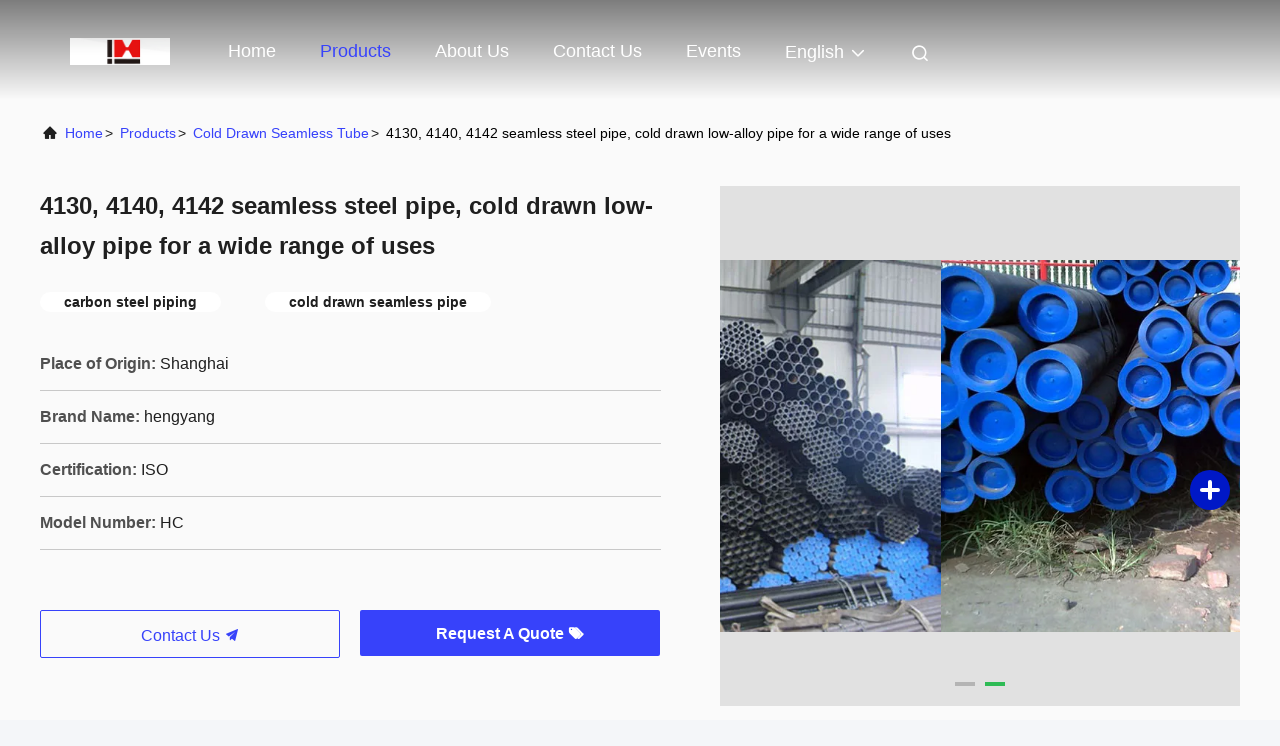

--- FILE ---
content_type: text/html
request_url: https://www.coldpilgermill.com/sale-2077689-4130-4140-4142-seamless-steel-pipe-cold-drawn-low-alloy-pipe-for-a-wide-range-of-uses.html
body_size: 23402
content:

<!DOCTYPE html>
<html lang="en">
<head>
	<meta charset="utf-8">
	<meta http-equiv="X-UA-Compatible" content="IE=edge">
	<meta name="viewport" content="width=device-width, initial-scale=1.0, maximum-scale=5.1">
    <title>4130, 4140, 4142 seamless steel pipe, cold drawn low-alloy pipe for a wide range of uses</title>
    <meta name="keywords" content="Cold Drawn Seamless Tube, 4130, 4140, 4142 seamless steel pipe, cold drawn low-alloy pipe for a wide range of uses, Cold Drawn Seamless Tube for sale, Cold Drawn Seamless Tube price" />
    <meta name="description" content="High quality 4130, 4140, 4142 seamless steel pipe, cold drawn low-alloy pipe for a wide range of uses from China, China's leading product market Cold Drawn Seamless Tube product market, With strict quality control Cold Drawn Seamless Tube factories, Producing high quality 4130, 4140, 4142 seamless steel pipe, cold drawn low-alloy pipe for a wide range of uses Products." />
     <link rel='preload'
					  href=/photo/coldpilgermill/sitetpl/style/commonV2.css?ver=1766393046 as='style'><link type='text/css' rel='stylesheet'
					  href=/photo/coldpilgermill/sitetpl/style/commonV2.css?ver=1766393046 media='all'><meta property="og:title" content="4130, 4140, 4142 seamless steel pipe, cold drawn low-alloy pipe for a wide range of uses" />
<meta property="og:description" content="High quality 4130, 4140, 4142 seamless steel pipe, cold drawn low-alloy pipe for a wide range of uses from China, China's leading product market Cold Drawn Seamless Tube product market, With strict quality control Cold Drawn Seamless Tube factories, Producing high quality 4130, 4140, 4142 seamless steel pipe, cold drawn low-alloy pipe for a wide range of uses Products." />
<meta property="og:type" content="product" />
<meta property="og:availability" content="instock" />
<meta property="og:site_name" content="Zhangjiagang Hengli Technology Co.,Ltd" />
<meta property="og:url" content="https://www.coldpilgermill.com/sale-2077689-4130-4140-4142-seamless-steel-pipe-cold-drawn-low-alloy-pipe-for-a-wide-range-of-uses.html" />
<meta property="og:image" content="https://www.coldpilgermill.com/photo/ps2175579-4130_4140_4142_seamless_steel_pipe_cold_drawn_low_alloy_pipe_for_a_wide_range_of_uses.jpg" />
<link rel="canonical" href="https://www.coldpilgermill.com/sale-2077689-4130-4140-4142-seamless-steel-pipe-cold-drawn-low-alloy-pipe-for-a-wide-range-of-uses.html" />
<link rel="alternate" href="https://m.coldpilgermill.com/sale-2077689-4130-4140-4142-seamless-steel-pipe-cold-drawn-low-alloy-pipe-for-a-wide-range-of-uses.html" media="only screen and (max-width: 640px)" />
<link rel="stylesheet" type="text/css" href="/js/guidefirstcommon.css" />
<link rel="stylesheet" type="text/css" href="/js/guidecommon_99708.css" />
<style type="text/css">
/*<![CDATA[*/
.consent__cookie {position: fixed;top: 0;left: 0;width: 100%;height: 0%;z-index: 100000;}.consent__cookie_bg {position: fixed;top: 0;left: 0;width: 100%;height: 100%;background: #000;opacity: .6;display: none }.consent__cookie_rel {position: fixed;bottom:0;left: 0;width: 100%;background: #fff;display: -webkit-box;display: -ms-flexbox;display: flex;flex-wrap: wrap;padding: 24px 80px;-webkit-box-sizing: border-box;box-sizing: border-box;-webkit-box-pack: justify;-ms-flex-pack: justify;justify-content: space-between;-webkit-transition: all ease-in-out .3s;transition: all ease-in-out .3s }.consent__close {position: absolute;top: 20px;right: 20px;cursor: pointer }.consent__close svg {fill: #777 }.consent__close:hover svg {fill: #000 }.consent__cookie_box {flex: 1;word-break: break-word;}.consent__warm {color: #777;font-size: 16px;margin-bottom: 12px;line-height: 19px }.consent__title {color: #333;font-size: 20px;font-weight: 600;margin-bottom: 12px;line-height: 23px }.consent__itxt {color: #333;font-size: 14px;margin-bottom: 12px;display: -webkit-box;display: -ms-flexbox;display: flex;-webkit-box-align: center;-ms-flex-align: center;align-items: center }.consent__itxt i {display: -webkit-inline-box;display: -ms-inline-flexbox;display: inline-flex;width: 28px;height: 28px;border-radius: 50%;background: #e0f9e9;margin-right: 8px;-webkit-box-align: center;-ms-flex-align: center;align-items: center;-webkit-box-pack: center;-ms-flex-pack: center;justify-content: center }.consent__itxt svg {fill: #3ca860 }.consent__txt {color: #a6a6a6;font-size: 14px;margin-bottom: 8px;line-height: 17px }.consent__btns {display: -webkit-box;display: -ms-flexbox;display: flex;-webkit-box-orient: vertical;-webkit-box-direction: normal;-ms-flex-direction: column;flex-direction: column;-webkit-box-pack: center;-ms-flex-pack: center;justify-content: center;flex-shrink: 0;}.consent__btn {width: 280px;height: 40px;line-height: 40px;text-align: center;background: #3ca860;color: #fff;border-radius: 4px;margin: 8px 0;-webkit-box-sizing: border-box;box-sizing: border-box;cursor: pointer;font-size:14px}.consent__btn:hover {background: #00823b }.consent__btn.empty {color: #3ca860;border: 1px solid #3ca860;background: #fff }.consent__btn.empty:hover {background: #3ca860;color: #fff }.open .consent__cookie_bg {display: block }.open .consent__cookie_rel {bottom: 0 }@media (max-width: 760px) {.consent__btns {width: 100%;align-items: center;}.consent__cookie_rel {padding: 20px 24px }}.consent__cookie.open {display: block;}.consent__cookie {display: none;}
/*]]>*/
</style>
<style type="text/css">
/*<![CDATA[*/
@media only screen and (max-width:640px){.contact_now_dialog .content-wrap .desc{background-image:url(/images/cta_images/bg_s.png) !important}}.contact_now_dialog .content-wrap .content-wrap_header .cta-close{background-image:url(/images/cta_images/sprite.png) !important}.contact_now_dialog .content-wrap .desc{background-image:url(/images/cta_images/bg_l.png) !important}.contact_now_dialog .content-wrap .cta-btn i{background-image:url(/images/cta_images/sprite.png) !important}.contact_now_dialog .content-wrap .head-tip img{content:url(/images/cta_images/cta_contact_now.png) !important}.cusim{background-image:url(/images/imicon/im.svg) !important}.cuswa{background-image:url(/images/imicon/wa.png) !important}.cusall{background-image:url(/images/imicon/allchat.svg) !important}
/*]]>*/
</style>
<script type="text/javascript" src="/js/guidefirstcommon.js"></script>
<script type="text/javascript">
/*<![CDATA[*/
window.isvideotpl = 1;window.detailurl = '/sale-2077689-4130-4140-4142-seamless-steel-pipe-cold-drawn-low-alloy-pipe-for-a-wide-range-of-uses.html';
var colorUrl = '';var isShowGuide = 2;var showGuideColor = 0;var im_appid = 10003;var im_msg="Good day, what product are you looking for?";

var cta_cid = 2585;var use_defaulProductInfo = 1;var cta_pid = 2077689;var test_company = 0;var webim_domain = '';var company_type = 0;var cta_equipment = 'pc'; var setcookie = 'setwebimCookie(3459,2077689,0)'; var whatsapplink = "https://wa.me/8613862229156?text=Hi%2C+I%27m+interested+in+4130%2C+4140%2C+4142+seamless+steel+pipe%2C+cold+drawn+low-alloy+pipe+for+a+wide+range+of+uses."; function insertMeta(){var str = '<meta name="mobile-web-app-capable" content="yes" /><meta name="viewport" content="width=device-width, initial-scale=1.0" />';document.head.insertAdjacentHTML('beforeend',str);} var element = document.querySelector('a.footer_webim_a[href="/webim/webim_tab.html"]');if (element) {element.parentNode.removeChild(element);}

var colorUrl = '';
var aisearch = 0;
var selfUrl = '';
window.playerReportUrl='/vod/view_count/report';
var query_string = ["Products","Detail"];
var g_tp = '';
var customtplcolor = 99708;
var str_chat = 'chat';
				var str_call_now = 'call now';
var str_chat_now = 'chat now';
var str_contact1 = 'Get Best Price';var str_chat_lang='english';var str_contact2 = 'Get Price';var str_contact2 = 'Best Price';var str_contact = 'Contact';
window.predomainsub = "";
/*]]>*/
</script>
</head>
<body>
<img src="/logo.gif" style="display:none" alt="logo"/>
<a style="display: none!important;" title="Zhangjiagang Hengli Technology Co.,Ltd" class="float-inquiry" href="/contactnow.html" onclick='setinquiryCookie("{\"showproduct\":1,\"pid\":\"2077689\",\"name\":\"4130, 4140, 4142 seamless steel pipe, cold drawn low-alloy pipe for a wide range of uses\",\"source_url\":\"\\/sale-2077689-4130-4140-4142-seamless-steel-pipe-cold-drawn-low-alloy-pipe-for-a-wide-range-of-uses.html\",\"picurl\":\"\\/photo\\/pd2175579-4130_4140_4142_seamless_steel_pipe_cold_drawn_low_alloy_pipe_for_a_wide_range_of_uses.jpg\",\"propertyDetail\":[[\"Place of Origin\",\"Shanghai\"],[\"Brand Name\",\"hengyang\"],[\"Certification\",\"ISO\"],[\"Model Number\",\"HC\"]],\"company_name\":null,\"picurl_c\":\"\\/photo\\/pc2175579-4130_4140_4142_seamless_steel_pipe_cold_drawn_low_alloy_pipe_for_a_wide_range_of_uses.jpg\",\"price\":\"\",\"username\":\"Mr. Spark Xu\",\"viewTime\":\"Last Login : 10 hours 50 minutes ago\",\"subject\":\"Can you supply 4130, 4140, 4142 seamless steel pipe, cold drawn low-alloy pipe for a wide range of uses for us\",\"countrycode\":\"\"}");'></a>
<script>
var originProductInfo = '';
var originProductInfo = {"showproduct":1,"pid":"2077689","name":"4130, 4140, 4142 seamless steel pipe, cold drawn low-alloy pipe for a wide range of uses","source_url":"\/sale-2077689-4130-4140-4142-seamless-steel-pipe-cold-drawn-low-alloy-pipe-for-a-wide-range-of-uses.html","picurl":"\/photo\/pd2175579-4130_4140_4142_seamless_steel_pipe_cold_drawn_low_alloy_pipe_for_a_wide_range_of_uses.jpg","propertyDetail":[["Place of Origin","Shanghai"],["Brand Name","hengyang"],["Certification","ISO"],["Model Number","HC"]],"company_name":null,"picurl_c":"\/photo\/pc2175579-4130_4140_4142_seamless_steel_pipe_cold_drawn_low_alloy_pipe_for_a_wide_range_of_uses.jpg","price":"","username":"Mr. Spark Xu","viewTime":"Last Login : 0 hours 50 minutes ago","subject":"Please send me more information on your 4130, 4140, 4142 seamless steel pipe, cold drawn low-alloy pipe for a wide range of uses","countrycode":""};
var save_url = "/contactsave.html";
var update_url = "/updateinquiry.html";
var productInfo = {};
var defaulProductInfo = {};
var myDate = new Date();
var curDate = myDate.getFullYear()+'-'+(parseInt(myDate.getMonth())+1)+'-'+myDate.getDate();
var message = '';
var default_pop = 1;
var leaveMessageDialog = document.getElementsByClassName('leave-message-dialog')[0]; // 获取弹层
var _$$ = function (dom) {
    return document.querySelectorAll(dom);
};
resInfo = originProductInfo;
resInfo['name'] = resInfo['name'] || '';
defaulProductInfo.pid = resInfo['pid'];
defaulProductInfo.productName = resInfo['name'] ?? '';
defaulProductInfo.productInfo = resInfo['propertyDetail'];
defaulProductInfo.productImg = resInfo['picurl_c'];
defaulProductInfo.subject = resInfo['subject'] ?? '';
defaulProductInfo.productImgAlt = resInfo['name'] ?? '';
var inquirypopup_tmp = 1;
var message = 'Dear,'+'\r\n'+"I am interested in"+' '+trim(resInfo['name'])+", could you send me more details such as type, size, MOQ, material, etc."+'\r\n'+"Thanks!"+'\r\n'+"Waiting for your reply.";
var message_1 = 'Dear,'+'\r\n'+"I am interested in"+' '+trim(resInfo['name'])+", could you send me more details such as type, size, MOQ, material, etc."+'\r\n'+"Thanks!"+'\r\n'+"Waiting for your reply.";
var message_2 = 'Hello,'+'\r\n'+"I am looking for"+' '+trim(resInfo['name'])+", please send me the price, specification and picture."+'\r\n'+"Your swift response will be highly appreciated."+'\r\n'+"Feel free to contact me for more information."+'\r\n'+"Thanks a lot.";
var message_3 = 'Hello,'+'\r\n'+trim(resInfo['name'])+' '+"meets my expectations."+'\r\n'+"Please give me the best price and some other product information."+'\r\n'+"Feel free to contact me via my mail."+'\r\n'+"Thanks a lot.";

var message_4 = 'Dear,'+'\r\n'+"What is the FOB price on your"+' '+trim(resInfo['name'])+'?'+'\r\n'+"Which is the nearest port name?"+'\r\n'+"Please reply me as soon as possible, it would be better to share further information."+'\r\n'+"Regards!";
var message_5 = 'Hi there,'+'\r\n'+"I am very interested in your"+' '+trim(resInfo['name'])+'.'+'\r\n'+"Please send me your product details."+'\r\n'+"Looking forward to your quick reply."+'\r\n'+"Feel free to contact me by mail."+'\r\n'+"Regards!";

var message_6 = 'Dear,'+'\r\n'+"Please provide us with information about your"+' '+trim(resInfo['name'])+", such as type, size, material, and of course the best price."+'\r\n'+"Looking forward to your quick reply."+'\r\n'+"Thank you!";
var message_7 = 'Dear,'+'\r\n'+"Can you supply"+' '+trim(resInfo['name'])+" for us?"+'\r\n'+"First we want a price list and some product details."+'\r\n'+"I hope to get reply asap and look forward to cooperation."+'\r\n'+"Thank you very much.";
var message_8 = 'hi,'+'\r\n'+"I am looking for"+' '+trim(resInfo['name'])+", please give me some more detailed product information."+'\r\n'+"I look forward to your reply."+'\r\n'+"Thank you!";
var message_9 = 'Hello,'+'\r\n'+"Your"+' '+trim(resInfo['name'])+" meets my requirements very well."+'\r\n'+"Please send me the price, specification, and similar model will be OK."+'\r\n'+"Feel free to chat with me."+'\r\n'+"Thanks!";
var message_10 = 'Dear,'+'\r\n'+"I want to know more about the details and quotation of"+' '+trim(resInfo['name'])+'.'+'\r\n'+"Feel free to contact me."+'\r\n'+"Regards!";

var r = getRandom(1,10);

defaulProductInfo.message = eval("message_"+r);
    defaulProductInfo.message = eval("message_"+r);
        var mytAjax = {

    post: function(url, data, fn) {
        var xhr = new XMLHttpRequest();
        xhr.open("POST", url, true);
        xhr.setRequestHeader("Content-Type", "application/x-www-form-urlencoded;charset=UTF-8");
        xhr.setRequestHeader("X-Requested-With", "XMLHttpRequest");
        xhr.setRequestHeader('Content-Type','text/plain;charset=UTF-8');
        xhr.onreadystatechange = function() {
            if(xhr.readyState == 4 && (xhr.status == 200 || xhr.status == 304)) {
                fn.call(this, xhr.responseText);
            }
        };
        xhr.send(data);
    },

    postform: function(url, data, fn) {
        var xhr = new XMLHttpRequest();
        xhr.open("POST", url, true);
        xhr.setRequestHeader("X-Requested-With", "XMLHttpRequest");
        xhr.onreadystatechange = function() {
            if(xhr.readyState == 4 && (xhr.status == 200 || xhr.status == 304)) {
                fn.call(this, xhr.responseText);
            }
        };
        xhr.send(data);
    }
};
/*window.onload = function(){
    leaveMessageDialog = document.getElementsByClassName('leave-message-dialog')[0];
    if (window.localStorage.recordDialogStatus=='undefined' || (window.localStorage.recordDialogStatus!='undefined' && window.localStorage.recordDialogStatus != curDate)) {
        setTimeout(function(){
            if(parseInt(inquirypopup_tmp%10) == 1){
                creatDialog(defaulProductInfo, 1);
            }
        }, 6000);
    }
};*/
function trim(str)
{
    str = str.replace(/(^\s*)/g,"");
    return str.replace(/(\s*$)/g,"");
};
function getRandom(m,n){
    var num = Math.floor(Math.random()*(m - n) + n);
    return num;
};
function strBtn(param) {

    var starattextarea = document.getElementById("textareamessage").value.length;
    var email = document.getElementById("startEmail").value;

    var default_tip = document.querySelectorAll(".watermark_container").length;
    if (20 < starattextarea && starattextarea < 3000) {
        if(default_tip>0){
            document.getElementById("textareamessage1").parentNode.parentNode.nextElementSibling.style.display = "none";
        }else{
            document.getElementById("textareamessage1").parentNode.nextElementSibling.style.display = "none";
        }

    } else {
        if(default_tip>0){
            document.getElementById("textareamessage1").parentNode.parentNode.nextElementSibling.style.display = "block";
        }else{
            document.getElementById("textareamessage1").parentNode.nextElementSibling.style.display = "block";
        }

        return;
    }

    // var re = /^([a-zA-Z0-9_-])+@([a-zA-Z0-9_-])+\.([a-zA-Z0-9_-])+/i;/*邮箱不区分大小写*/
    var re = /^[a-zA-Z0-9][\w-]*(\.?[\w-]+)*@[a-zA-Z0-9-]+(\.[a-zA-Z0-9]+)+$/i;
    if (!re.test(email)) {
        document.getElementById("startEmail").nextElementSibling.style.display = "block";
        return;
    } else {
        document.getElementById("startEmail").nextElementSibling.style.display = "none";
    }

    var subject = document.getElementById("pop_subject").value;
    var pid = document.getElementById("pop_pid").value;
    var message = document.getElementById("textareamessage").value;
    var sender_email = document.getElementById("startEmail").value;
    var tel = '';
    if (document.getElementById("tel0") != undefined && document.getElementById("tel0") != '')
        tel = document.getElementById("tel0").value;
    var form_serialize = '&tel='+tel;

    form_serialize = form_serialize.replace(/\+/g, "%2B");
    mytAjax.post(save_url,"pid="+pid+"&subject="+subject+"&email="+sender_email+"&message="+(message)+form_serialize,function(res){
        var mes = JSON.parse(res);
        if(mes.status == 200){
            var iid = mes.iid;
            document.getElementById("pop_iid").value = iid;
            document.getElementById("pop_uuid").value = mes.uuid;

            if(typeof gtag_report_conversion === "function"){
                gtag_report_conversion();//执行统计js代码
            }
            if(typeof fbq === "function"){
                fbq('track','Purchase');//执行统计js代码
            }
        }
    });
    for (var index = 0; index < document.querySelectorAll(".dialog-content-pql").length; index++) {
        document.querySelectorAll(".dialog-content-pql")[index].style.display = "none";
    };
    $('#idphonepql').val(tel);
    document.getElementById("dialog-content-pql-id").style.display = "block";
    ;
};
function twoBtnOk(param) {

    var selectgender = document.getElementById("Mr").innerHTML;
    var iid = document.getElementById("pop_iid").value;
    var sendername = document.getElementById("idnamepql").value;
    var senderphone = document.getElementById("idphonepql").value;
    var sendercname = document.getElementById("idcompanypql").value;
    var uuid = document.getElementById("pop_uuid").value;
    var gender = 2;
    if(selectgender == 'Mr.') gender = 0;
    if(selectgender == 'Mrs.') gender = 1;
    var pid = document.getElementById("pop_pid").value;
    var form_serialize = '';

        form_serialize = form_serialize.replace(/\+/g, "%2B");

    mytAjax.post(update_url,"iid="+iid+"&gender="+gender+"&uuid="+uuid+"&name="+(sendername)+"&tel="+(senderphone)+"&company="+(sendercname)+form_serialize,function(res){});

    for (var index = 0; index < document.querySelectorAll(".dialog-content-pql").length; index++) {
        document.querySelectorAll(".dialog-content-pql")[index].style.display = "none";
    };
    document.getElementById("dialog-content-pql-ok").style.display = "block";

};
function toCheckMust(name) {
    $('#'+name+'error').hide();
}
function handClidk(param) {
    var starattextarea = document.getElementById("textareamessage1").value.length;
    var email = document.getElementById("startEmail1").value;
    var default_tip = document.querySelectorAll(".watermark_container").length;
    if (20 < starattextarea && starattextarea < 3000) {
        if(default_tip>0){
            document.getElementById("textareamessage1").parentNode.parentNode.nextElementSibling.style.display = "none";
        }else{
            document.getElementById("textareamessage1").parentNode.nextElementSibling.style.display = "none";
        }

    } else {
        if(default_tip>0){
            document.getElementById("textareamessage1").parentNode.parentNode.nextElementSibling.style.display = "block";
        }else{
            document.getElementById("textareamessage1").parentNode.nextElementSibling.style.display = "block";
        }

        return;
    }

    // var re = /^([a-zA-Z0-9_-])+@([a-zA-Z0-9_-])+\.([a-zA-Z0-9_-])+/i;
    var re = /^[a-zA-Z0-9][\w-]*(\.?[\w-]+)*@[a-zA-Z0-9-]+(\.[a-zA-Z0-9]+)+$/i;
    if (!re.test(email)) {
        document.getElementById("startEmail1").nextElementSibling.style.display = "block";
        return;
    } else {
        document.getElementById("startEmail1").nextElementSibling.style.display = "none";
    }

    var subject = document.getElementById("pop_subject").value;
    var pid = document.getElementById("pop_pid").value;
    var message = document.getElementById("textareamessage1").value;
    var sender_email = document.getElementById("startEmail1").value;
    var form_serialize = tel = '';
    if (document.getElementById("tel1") != undefined && document.getElementById("tel1") != '')
        tel = document.getElementById("tel1").value;
        mytAjax.post(save_url,"email="+sender_email+"&tel="+tel+"&pid="+pid+"&message="+message+"&subject="+subject+form_serialize,function(res){

        var mes = JSON.parse(res);
        if(mes.status == 200){
            var iid = mes.iid;
            document.getElementById("pop_iid").value = iid;
            document.getElementById("pop_uuid").value = mes.uuid;
            if(typeof gtag_report_conversion === "function"){
                gtag_report_conversion();//执行统计js代码
            }
        }

    });
    for (var index = 0; index < document.querySelectorAll(".dialog-content-pql").length; index++) {
        document.querySelectorAll(".dialog-content-pql")[index].style.display = "none";
    };
    $('#idphonepql').val(tel);
    document.getElementById("dialog-content-pql-id").style.display = "block";

};
window.addEventListener('load', function () {
    $('.checkbox-wrap label').each(function(){
        if($(this).find('input').prop('checked')){
            $(this).addClass('on')
        }else {
            $(this).removeClass('on')
        }
    })
    $(document).on('click', '.checkbox-wrap label' , function(ev){
        if (ev.target.tagName.toUpperCase() != 'INPUT') {
            $(this).toggleClass('on')
        }
    })
})

function hand_video(pdata) {
    data = JSON.parse(pdata);
    productInfo.productName = data.productName;
    productInfo.productInfo = data.productInfo;
    productInfo.productImg = data.productImg;
    productInfo.subject = data.subject;

    var message = 'Dear,'+'\r\n'+"I am interested in"+' '+trim(data.productName)+", could you send me more details such as type, size, quantity, material, etc."+'\r\n'+"Thanks!"+'\r\n'+"Waiting for your reply.";

    var message = 'Dear,'+'\r\n'+"I am interested in"+' '+trim(data.productName)+", could you send me more details such as type, size, MOQ, material, etc."+'\r\n'+"Thanks!"+'\r\n'+"Waiting for your reply.";
    var message_1 = 'Dear,'+'\r\n'+"I am interested in"+' '+trim(data.productName)+", could you send me more details such as type, size, MOQ, material, etc."+'\r\n'+"Thanks!"+'\r\n'+"Waiting for your reply.";
    var message_2 = 'Hello,'+'\r\n'+"I am looking for"+' '+trim(data.productName)+", please send me the price, specification and picture."+'\r\n'+"Your swift response will be highly appreciated."+'\r\n'+"Feel free to contact me for more information."+'\r\n'+"Thanks a lot.";
    var message_3 = 'Hello,'+'\r\n'+trim(data.productName)+' '+"meets my expectations."+'\r\n'+"Please give me the best price and some other product information."+'\r\n'+"Feel free to contact me via my mail."+'\r\n'+"Thanks a lot.";

    var message_4 = 'Dear,'+'\r\n'+"What is the FOB price on your"+' '+trim(data.productName)+'?'+'\r\n'+"Which is the nearest port name?"+'\r\n'+"Please reply me as soon as possible, it would be better to share further information."+'\r\n'+"Regards!";
    var message_5 = 'Hi there,'+'\r\n'+"I am very interested in your"+' '+trim(data.productName)+'.'+'\r\n'+"Please send me your product details."+'\r\n'+"Looking forward to your quick reply."+'\r\n'+"Feel free to contact me by mail."+'\r\n'+"Regards!";

    var message_6 = 'Dear,'+'\r\n'+"Please provide us with information about your"+' '+trim(data.productName)+", such as type, size, material, and of course the best price."+'\r\n'+"Looking forward to your quick reply."+'\r\n'+"Thank you!";
    var message_7 = 'Dear,'+'\r\n'+"Can you supply"+' '+trim(data.productName)+" for us?"+'\r\n'+"First we want a price list and some product details."+'\r\n'+"I hope to get reply asap and look forward to cooperation."+'\r\n'+"Thank you very much.";
    var message_8 = 'hi,'+'\r\n'+"I am looking for"+' '+trim(data.productName)+", please give me some more detailed product information."+'\r\n'+"I look forward to your reply."+'\r\n'+"Thank you!";
    var message_9 = 'Hello,'+'\r\n'+"Your"+' '+trim(data.productName)+" meets my requirements very well."+'\r\n'+"Please send me the price, specification, and similar model will be OK."+'\r\n'+"Feel free to chat with me."+'\r\n'+"Thanks!";
    var message_10 = 'Dear,'+'\r\n'+"I want to know more about the details and quotation of"+' '+trim(data.productName)+'.'+'\r\n'+"Feel free to contact me."+'\r\n'+"Regards!";

    var r = getRandom(1,10);

    productInfo.message = eval("message_"+r);
            if(parseInt(inquirypopup_tmp/10) == 1){
        productInfo.message = "";
    }
    productInfo.pid = data.pid;
    creatDialog(productInfo, 2);
};

function handDialog(pdata) {
    data = JSON.parse(pdata);
    productInfo.productName = data.productName;
    productInfo.productInfo = data.productInfo;
    productInfo.productImg = data.productImg;
    productInfo.subject = data.subject;

    var message = 'Dear,'+'\r\n'+"I am interested in"+' '+trim(data.productName)+", could you send me more details such as type, size, quantity, material, etc."+'\r\n'+"Thanks!"+'\r\n'+"Waiting for your reply.";

    var message = 'Dear,'+'\r\n'+"I am interested in"+' '+trim(data.productName)+", could you send me more details such as type, size, MOQ, material, etc."+'\r\n'+"Thanks!"+'\r\n'+"Waiting for your reply.";
    var message_1 = 'Dear,'+'\r\n'+"I am interested in"+' '+trim(data.productName)+", could you send me more details such as type, size, MOQ, material, etc."+'\r\n'+"Thanks!"+'\r\n'+"Waiting for your reply.";
    var message_2 = 'Hello,'+'\r\n'+"I am looking for"+' '+trim(data.productName)+", please send me the price, specification and picture."+'\r\n'+"Your swift response will be highly appreciated."+'\r\n'+"Feel free to contact me for more information."+'\r\n'+"Thanks a lot.";
    var message_3 = 'Hello,'+'\r\n'+trim(data.productName)+' '+"meets my expectations."+'\r\n'+"Please give me the best price and some other product information."+'\r\n'+"Feel free to contact me via my mail."+'\r\n'+"Thanks a lot.";

    var message_4 = 'Dear,'+'\r\n'+"What is the FOB price on your"+' '+trim(data.productName)+'?'+'\r\n'+"Which is the nearest port name?"+'\r\n'+"Please reply me as soon as possible, it would be better to share further information."+'\r\n'+"Regards!";
    var message_5 = 'Hi there,'+'\r\n'+"I am very interested in your"+' '+trim(data.productName)+'.'+'\r\n'+"Please send me your product details."+'\r\n'+"Looking forward to your quick reply."+'\r\n'+"Feel free to contact me by mail."+'\r\n'+"Regards!";

    var message_6 = 'Dear,'+'\r\n'+"Please provide us with information about your"+' '+trim(data.productName)+", such as type, size, material, and of course the best price."+'\r\n'+"Looking forward to your quick reply."+'\r\n'+"Thank you!";
    var message_7 = 'Dear,'+'\r\n'+"Can you supply"+' '+trim(data.productName)+" for us?"+'\r\n'+"First we want a price list and some product details."+'\r\n'+"I hope to get reply asap and look forward to cooperation."+'\r\n'+"Thank you very much.";
    var message_8 = 'hi,'+'\r\n'+"I am looking for"+' '+trim(data.productName)+", please give me some more detailed product information."+'\r\n'+"I look forward to your reply."+'\r\n'+"Thank you!";
    var message_9 = 'Hello,'+'\r\n'+"Your"+' '+trim(data.productName)+" meets my requirements very well."+'\r\n'+"Please send me the price, specification, and similar model will be OK."+'\r\n'+"Feel free to chat with me."+'\r\n'+"Thanks!";
    var message_10 = 'Dear,'+'\r\n'+"I want to know more about the details and quotation of"+' '+trim(data.productName)+'.'+'\r\n'+"Feel free to contact me."+'\r\n'+"Regards!";

    var r = getRandom(1,10);
    productInfo.message = eval("message_"+r);
            if(parseInt(inquirypopup_tmp/10) == 1){
        productInfo.message = "";
    }
    productInfo.pid = data.pid;
    creatDialog(productInfo, 2);
};

function closepql(param) {

    leaveMessageDialog.style.display = 'none';
};

function closepql2(param) {

    for (var index = 0; index < document.querySelectorAll(".dialog-content-pql").length; index++) {
        document.querySelectorAll(".dialog-content-pql")[index].style.display = "none";
    };
    document.getElementById("dialog-content-pql-ok").style.display = "block";
};

function decodeHtmlEntities(str) {
    var tempElement = document.createElement('div');
    tempElement.innerHTML = str;
    return tempElement.textContent || tempElement.innerText || '';
}

function initProduct(productInfo,type){

    productInfo.productName = decodeHtmlEntities(productInfo.productName);
    productInfo.message = decodeHtmlEntities(productInfo.message);

    leaveMessageDialog = document.getElementsByClassName('leave-message-dialog')[0];
    leaveMessageDialog.style.display = "block";
    if(type == 3){
        var popinquiryemail = document.getElementById("popinquiryemail").value;
        _$$("#startEmail1")[0].value = popinquiryemail;
    }else{
        _$$("#startEmail1")[0].value = "";
    }
    _$$("#startEmail")[0].value = "";
    _$$("#idnamepql")[0].value = "";
    _$$("#idphonepql")[0].value = "";
    _$$("#idcompanypql")[0].value = "";

    _$$("#pop_pid")[0].value = productInfo.pid;
    _$$("#pop_subject")[0].value = productInfo.subject;
    
    if(parseInt(inquirypopup_tmp/10) == 1){
        productInfo.message = "";
    }

    _$$("#textareamessage1")[0].value = productInfo.message;
    _$$("#textareamessage")[0].value = productInfo.message;

    _$$("#dialog-content-pql-id .titlep")[0].innerHTML = productInfo.productName;
    _$$("#dialog-content-pql-id img")[0].setAttribute("src", productInfo.productImg);
    _$$("#dialog-content-pql-id img")[0].setAttribute("alt", productInfo.productImgAlt);

    _$$("#dialog-content-pql-id-hand img")[0].setAttribute("src", productInfo.productImg);
    _$$("#dialog-content-pql-id-hand img")[0].setAttribute("alt", productInfo.productImgAlt);
    _$$("#dialog-content-pql-id-hand .titlep")[0].innerHTML = productInfo.productName;

    if (productInfo.productInfo.length > 0) {
        var ul2, ul;
        ul = document.createElement("ul");
        for (var index = 0; index < productInfo.productInfo.length; index++) {
            var el = productInfo.productInfo[index];
            var li = document.createElement("li");
            var span1 = document.createElement("span");
            span1.innerHTML = el[0] + ":";
            var span2 = document.createElement("span");
            span2.innerHTML = el[1];
            li.appendChild(span1);
            li.appendChild(span2);
            ul.appendChild(li);

        }
        ul2 = ul.cloneNode(true);
        if (type === 1) {
            _$$("#dialog-content-pql-id .left")[0].replaceChild(ul, _$$("#dialog-content-pql-id .left ul")[0]);
        } else {
            _$$("#dialog-content-pql-id-hand .left")[0].replaceChild(ul2, _$$("#dialog-content-pql-id-hand .left ul")[0]);
            _$$("#dialog-content-pql-id .left")[0].replaceChild(ul, _$$("#dialog-content-pql-id .left ul")[0]);
        }
    };
    for (var index = 0; index < _$$("#dialog-content-pql-id .right ul li").length; index++) {
        _$$("#dialog-content-pql-id .right ul li")[index].addEventListener("click", function (params) {
            _$$("#dialog-content-pql-id .right #Mr")[0].innerHTML = this.innerHTML
        }, false)

    };

};
function closeInquiryCreateDialog() {
    document.getElementById("xuanpan_dialog_box_pql").style.display = "none";
};
function showInquiryCreateDialog() {
    document.getElementById("xuanpan_dialog_box_pql").style.display = "block";
};
function submitPopInquiry(){
    var message = document.getElementById("inquiry_message").value;
    var email = document.getElementById("inquiry_email").value;
    var subject = defaulProductInfo.subject;
    var pid = defaulProductInfo.pid;
    if (email === undefined) {
        showInquiryCreateDialog();
        document.getElementById("inquiry_email").style.border = "1px solid red";
        return false;
    };
    if (message === undefined) {
        showInquiryCreateDialog();
        document.getElementById("inquiry_message").style.border = "1px solid red";
        return false;
    };
    if (email.search(/^\w+((-\w+)|(\.\w+))*\@[A-Za-z0-9]+((\.|-)[A-Za-z0-9]+)*\.[A-Za-z0-9]+$/) == -1) {
        document.getElementById("inquiry_email").style.border= "1px solid red";
        showInquiryCreateDialog();
        return false;
    } else {
        document.getElementById("inquiry_email").style.border= "";
    };
    if (message.length < 20 || message.length >3000) {
        showInquiryCreateDialog();
        document.getElementById("inquiry_message").style.border = "1px solid red";
        return false;
    } else {
        document.getElementById("inquiry_message").style.border = "";
    };
    var tel = '';
    if (document.getElementById("tel") != undefined && document.getElementById("tel") != '')
        tel = document.getElementById("tel").value;

    mytAjax.post(save_url,"pid="+pid+"&subject="+subject+"&email="+email+"&message="+(message)+'&tel='+tel,function(res){
        var mes = JSON.parse(res);
        if(mes.status == 200){
            var iid = mes.iid;
            document.getElementById("pop_iid").value = iid;
            document.getElementById("pop_uuid").value = mes.uuid;

        }
    });
    initProduct(defaulProductInfo);
    for (var index = 0; index < document.querySelectorAll(".dialog-content-pql").length; index++) {
        document.querySelectorAll(".dialog-content-pql")[index].style.display = "none";
    };
    $('#idphonepql').val(tel);
    document.getElementById("dialog-content-pql-id").style.display = "block";

};

//带附件上传
function submitPopInquiryfile(email_id,message_id,check_sort,name_id,phone_id,company_id,attachments){

    if(typeof(check_sort) == 'undefined'){
        check_sort = 0;
    }
    var message = document.getElementById(message_id).value;
    var email = document.getElementById(email_id).value;
    var attachments = document.getElementById(attachments).value;
    if(typeof(name_id) !== 'undefined' && name_id != ""){
        var name  = document.getElementById(name_id).value;
    }
    if(typeof(phone_id) !== 'undefined' && phone_id != ""){
        var phone = document.getElementById(phone_id).value;
    }
    if(typeof(company_id) !== 'undefined' && company_id != ""){
        var company = document.getElementById(company_id).value;
    }
    var subject = defaulProductInfo.subject;
    var pid = defaulProductInfo.pid;

    if(check_sort == 0){
        if (email === undefined) {
            showInquiryCreateDialog();
            document.getElementById(email_id).style.border = "1px solid red";
            return false;
        };
        if (message === undefined) {
            showInquiryCreateDialog();
            document.getElementById(message_id).style.border = "1px solid red";
            return false;
        };

        if (email.search(/^\w+((-\w+)|(\.\w+))*\@[A-Za-z0-9]+((\.|-)[A-Za-z0-9]+)*\.[A-Za-z0-9]+$/) == -1) {
            document.getElementById(email_id).style.border= "1px solid red";
            showInquiryCreateDialog();
            return false;
        } else {
            document.getElementById(email_id).style.border= "";
        };
        if (message.length < 20 || message.length >3000) {
            showInquiryCreateDialog();
            document.getElementById(message_id).style.border = "1px solid red";
            return false;
        } else {
            document.getElementById(message_id).style.border = "";
        };
    }else{

        if (message === undefined) {
            showInquiryCreateDialog();
            document.getElementById(message_id).style.border = "1px solid red";
            return false;
        };

        if (email === undefined) {
            showInquiryCreateDialog();
            document.getElementById(email_id).style.border = "1px solid red";
            return false;
        };

        if (message.length < 20 || message.length >3000) {
            showInquiryCreateDialog();
            document.getElementById(message_id).style.border = "1px solid red";
            return false;
        } else {
            document.getElementById(message_id).style.border = "";
        };

        if (email.search(/^\w+((-\w+)|(\.\w+))*\@[A-Za-z0-9]+((\.|-)[A-Za-z0-9]+)*\.[A-Za-z0-9]+$/) == -1) {
            document.getElementById(email_id).style.border= "1px solid red";
            showInquiryCreateDialog();
            return false;
        } else {
            document.getElementById(email_id).style.border= "";
        };

    };

    mytAjax.post(save_url,"pid="+pid+"&subject="+subject+"&email="+email+"&message="+message+"&company="+company+"&attachments="+attachments,function(res){
        var mes = JSON.parse(res);
        if(mes.status == 200){
            var iid = mes.iid;
            document.getElementById("pop_iid").value = iid;
            document.getElementById("pop_uuid").value = mes.uuid;

            if(typeof gtag_report_conversion === "function"){
                gtag_report_conversion();//执行统计js代码
            }
            if(typeof fbq === "function"){
                fbq('track','Purchase');//执行统计js代码
            }
        }
    });
    initProduct(defaulProductInfo);

    if(name !== undefined && name != ""){
        _$$("#idnamepql")[0].value = name;
    }

    if(phone !== undefined && phone != ""){
        _$$("#idphonepql")[0].value = phone;
    }

    if(company !== undefined && company != ""){
        _$$("#idcompanypql")[0].value = company;
    }

    for (var index = 0; index < document.querySelectorAll(".dialog-content-pql").length; index++) {
        document.querySelectorAll(".dialog-content-pql")[index].style.display = "none";
    };
    document.getElementById("dialog-content-pql-id").style.display = "block";

};
function submitPopInquiryByParam(email_id,message_id,check_sort,name_id,phone_id,company_id){

    if(typeof(check_sort) == 'undefined'){
        check_sort = 0;
    }

    var senderphone = '';
    var message = document.getElementById(message_id).value;
    var email = document.getElementById(email_id).value;
    if(typeof(name_id) !== 'undefined' && name_id != ""){
        var name  = document.getElementById(name_id).value;
    }
    if(typeof(phone_id) !== 'undefined' && phone_id != ""){
        var phone = document.getElementById(phone_id).value;
        senderphone = phone;
    }
    if(typeof(company_id) !== 'undefined' && company_id != ""){
        var company = document.getElementById(company_id).value;
    }
    var subject = defaulProductInfo.subject;
    var pid = defaulProductInfo.pid;

    if(check_sort == 0){
        if (email === undefined) {
            showInquiryCreateDialog();
            document.getElementById(email_id).style.border = "1px solid red";
            return false;
        };
        if (message === undefined) {
            showInquiryCreateDialog();
            document.getElementById(message_id).style.border = "1px solid red";
            return false;
        };

        if (email.search(/^\w+((-\w+)|(\.\w+))*\@[A-Za-z0-9]+((\.|-)[A-Za-z0-9]+)*\.[A-Za-z0-9]+$/) == -1) {
            document.getElementById(email_id).style.border= "1px solid red";
            showInquiryCreateDialog();
            return false;
        } else {
            document.getElementById(email_id).style.border= "";
        };
        if (message.length < 20 || message.length >3000) {
            showInquiryCreateDialog();
            document.getElementById(message_id).style.border = "1px solid red";
            return false;
        } else {
            document.getElementById(message_id).style.border = "";
        };
    }else{

        if (message === undefined) {
            showInquiryCreateDialog();
            document.getElementById(message_id).style.border = "1px solid red";
            return false;
        };

        if (email === undefined) {
            showInquiryCreateDialog();
            document.getElementById(email_id).style.border = "1px solid red";
            return false;
        };

        if (message.length < 20 || message.length >3000) {
            showInquiryCreateDialog();
            document.getElementById(message_id).style.border = "1px solid red";
            return false;
        } else {
            document.getElementById(message_id).style.border = "";
        };

        if (email.search(/^\w+((-\w+)|(\.\w+))*\@[A-Za-z0-9]+((\.|-)[A-Za-z0-9]+)*\.[A-Za-z0-9]+$/) == -1) {
            document.getElementById(email_id).style.border= "1px solid red";
            showInquiryCreateDialog();
            return false;
        } else {
            document.getElementById(email_id).style.border= "";
        };

    };

    var productsku = "";
    if($("#product_sku").length > 0){
        productsku = $("#product_sku").html();
    }

    mytAjax.post(save_url,"tel="+senderphone+"&pid="+pid+"&subject="+subject+"&email="+email+"&message="+message+"&messagesku="+encodeURI(productsku),function(res){
        var mes = JSON.parse(res);
        if(mes.status == 200){
            var iid = mes.iid;
            document.getElementById("pop_iid").value = iid;
            document.getElementById("pop_uuid").value = mes.uuid;

            if(typeof gtag_report_conversion === "function"){
                gtag_report_conversion();//执行统计js代码
            }
            if(typeof fbq === "function"){
                fbq('track','Purchase');//执行统计js代码
            }
        }
    });
    initProduct(defaulProductInfo);

    if(name !== undefined && name != ""){
        _$$("#idnamepql")[0].value = name;
    }

    if(phone !== undefined && phone != ""){
        _$$("#idphonepql")[0].value = phone;
    }

    if(company !== undefined && company != ""){
        _$$("#idcompanypql")[0].value = company;
    }

    for (var index = 0; index < document.querySelectorAll(".dialog-content-pql").length; index++) {
        document.querySelectorAll(".dialog-content-pql")[index].style.display = "none";

    };
    document.getElementById("dialog-content-pql-id").style.display = "block";

};

function creat_videoDialog(productInfo, type) {

    if(type == 1){
        if(default_pop != 1){
            return false;
        }
        window.localStorage.recordDialogStatus = curDate;
    }else{
        default_pop = 0;
    }
    initProduct(productInfo, type);
    if (type === 1) {
        // 自动弹出
        for (var index = 0; index < document.querySelectorAll(".dialog-content-pql").length; index++) {

            document.querySelectorAll(".dialog-content-pql")[index].style.display = "none";
        };
        document.getElementById("dialog-content-pql").style.display = "block";
    } else {
        // 手动弹出
        for (var index = 0; index < document.querySelectorAll(".dialog-content-pql").length; index++) {
            document.querySelectorAll(".dialog-content-pql")[index].style.display = "none";
        };
        document.getElementById("dialog-content-pql-id-hand").style.display = "block";
    }
}

function creatDialog(productInfo, type) {

    if(type == 1){
        if(default_pop != 1){
            return false;
        }
        window.localStorage.recordDialogStatus = curDate;
    }else{
        default_pop = 0;
    }
    initProduct(productInfo, type);
    if (type === 1) {
        // 自动弹出
        for (var index = 0; index < document.querySelectorAll(".dialog-content-pql").length; index++) {

            document.querySelectorAll(".dialog-content-pql")[index].style.display = "none";
        };
        document.getElementById("dialog-content-pql").style.display = "block";
    } else {
        // 手动弹出
        for (var index = 0; index < document.querySelectorAll(".dialog-content-pql").length; index++) {
            document.querySelectorAll(".dialog-content-pql")[index].style.display = "none";
        };
        document.getElementById("dialog-content-pql-id-hand").style.display = "block";
    }
}

//带邮箱信息打开询盘框 emailtype=1表示带入邮箱
function openDialog(emailtype){
    var type = 2;//不带入邮箱，手动弹出
    if(emailtype == 1){
        var popinquiryemail = document.getElementById("popinquiryemail").value;
        // var re = /^([a-zA-Z0-9_-])+@([a-zA-Z0-9_-])+\.([a-zA-Z0-9_-])+/i;
        var re = /^[a-zA-Z0-9][\w-]*(\.?[\w-]+)*@[a-zA-Z0-9-]+(\.[a-zA-Z0-9]+)+$/i;
        if (!re.test(popinquiryemail)) {
            //前端提示样式;
            showInquiryCreateDialog();
            document.getElementById("popinquiryemail").style.border = "1px solid red";
            return false;
        } else {
            //前端提示样式;
        }
        var type = 3;
    }
    creatDialog(defaulProductInfo,type);
}

//上传附件
function inquiryUploadFile(){
    var fileObj = document.querySelector("#fileId").files[0];
    //构建表单数据
    var formData = new FormData();
    var filesize = fileObj.size;
    if(filesize > 10485760 || filesize == 0) {
        document.getElementById("filetips").style.display = "block";
        return false;
    }else {
        document.getElementById("filetips").style.display = "none";
    }
    formData.append('popinquiryfile', fileObj);
    document.getElementById("quotefileform").reset();
    var save_url = "/inquiryuploadfile.html";
    mytAjax.postform(save_url,formData,function(res){
        var mes = JSON.parse(res);
        if(mes.status == 200){
            document.getElementById("uploader-file-info").innerHTML = document.getElementById("uploader-file-info").innerHTML + "<span class=op>"+mes.attfile.name+"<a class=delatt id=att"+mes.attfile.id+" onclick=delatt("+mes.attfile.id+");>Delete</a></span>";
            var nowattachs = document.getElementById("attachments").value;
            if( nowattachs !== ""){
                var attachs = JSON.parse(nowattachs);
                attachs[mes.attfile.id] = mes.attfile;
            }else{
                var attachs = {};
                attachs[mes.attfile.id] = mes.attfile;
            }
            document.getElementById("attachments").value = JSON.stringify(attachs);
        }
    });
}
//附件删除
function delatt(attid)
{
    var nowattachs = document.getElementById("attachments").value;
    if( nowattachs !== ""){
        var attachs = JSON.parse(nowattachs);
        if(attachs[attid] == ""){
            return false;
        }
        var formData = new FormData();
        var delfile = attachs[attid]['filename'];
        var save_url = "/inquirydelfile.html";
        if(delfile != "") {
            formData.append('delfile', delfile);
            mytAjax.postform(save_url, formData, function (res) {
                if(res !== "") {
                    var mes = JSON.parse(res);
                    if (mes.status == 200) {
                        delete attachs[attid];
                        document.getElementById("attachments").value = JSON.stringify(attachs);
                        var s = document.getElementById("att"+attid);
                        s.parentNode.remove();
                    }
                }
            });
        }
    }else{
        return false;
    }
}

</script>
<div class="leave-message-dialog" style="display: none">
<style>
    .leave-message-dialog .close:before, .leave-message-dialog .close:after{
        content:initial;
    }
</style>
<div class="dialog-content-pql" id="dialog-content-pql" style="display: none">
    <span class="close" onclick="closepql()"><img src="/images/close.png" alt="close"></span>
    <div class="title">
        <p class="firstp-pql">Leave a Message</p>
        <p class="lastp-pql">We will call you back soon!</p>
    </div>
    <div class="form">
        <div class="textarea">
            <textarea style='font-family: robot;'  name="" id="textareamessage" cols="30" rows="10" style="margin-bottom:14px;width:100%"
                placeholder="Please enter your inquiry details."></textarea>
        </div>
        <p class="error-pql"> <span class="icon-pql"><img src="/images/error.png" alt="Zhangjiagang Hengli Technology Co.,Ltd"></span> Your message must be between 20-3,000 characters!</p>
        <input id="startEmail" type="text" placeholder="Enter your E-mail" onkeydown="if(event.keyCode === 13){ strBtn();}">
        <p class="error-pql"><span class="icon-pql"><img src="/images/error.png" alt="Zhangjiagang Hengli Technology Co.,Ltd"></span> Please check your E-mail! </p>
                <div class="operations">
            <div class='btn' id="submitStart" type="submit" onclick="strBtn()">SUBMIT</div>
        </div>
            </div>
</div>
<div class="dialog-content-pql dialog-content-pql-id" id="dialog-content-pql-id" style="display:none">
        <span class="close" onclick="closepql2()"><svg t="1648434466530" class="icon" viewBox="0 0 1024 1024" version="1.1" xmlns="http://www.w3.org/2000/svg" p-id="2198" width="16" height="16"><path d="M576 512l277.333333 277.333333-64 64-277.333333-277.333333L234.666667 853.333333 170.666667 789.333333l277.333333-277.333333L170.666667 234.666667 234.666667 170.666667l277.333333 277.333333L789.333333 170.666667 853.333333 234.666667 576 512z" fill="#444444" p-id="2199"></path></svg></span>
    <div class="left">
        <div class="img"><img></div>
        <p class="titlep"></p>
        <ul> </ul>
    </div>
    <div class="right">
                <p class="title">More information facilitates better communication.</p>
                <div style="position: relative;">
            <div class="mr"> <span id="Mr">Mr</span>
                <ul>
                    <li>Mr</li>
                    <li>Mrs</li>
                </ul>
            </div>
            <input style="text-indent: 80px;" type="text" id="idnamepql" placeholder="Input your name">
        </div>
        <input type="text"  id="idphonepql"  placeholder="Phone Number">
        <input type="text" id="idcompanypql"  placeholder="Company" onkeydown="if(event.keyCode === 13){ twoBtnOk();}">
                <div class="btn form_new" id="twoBtnOk" onclick="twoBtnOk()">OK</div>
    </div>
</div>

<div class="dialog-content-pql dialog-content-pql-ok" id="dialog-content-pql-ok" style="display:none">
        <span class="close" onclick="closepql()"><svg t="1648434466530" class="icon" viewBox="0 0 1024 1024" version="1.1" xmlns="http://www.w3.org/2000/svg" p-id="2198" width="16" height="16"><path d="M576 512l277.333333 277.333333-64 64-277.333333-277.333333L234.666667 853.333333 170.666667 789.333333l277.333333-277.333333L170.666667 234.666667 234.666667 170.666667l277.333333 277.333333L789.333333 170.666667 853.333333 234.666667 576 512z" fill="#444444" p-id="2199"></path></svg></span>
    <div class="duihaook"></div>
        <p class="title">Submitted successfully!</p>
        <p class="p1" style="text-align: center; font-size: 18px; margin-top: 14px;">We will call you back soon!</p>
    <div class="btn" onclick="closepql()" id="endOk" style="margin: 0 auto;margin-top: 50px;">OK</div>
</div>
<div class="dialog-content-pql dialog-content-pql-id dialog-content-pql-id-hand" id="dialog-content-pql-id-hand"
    style="display:none">
     <input type="hidden" name="pop_pid" id="pop_pid" value="0">
     <input type="hidden" name="pop_subject" id="pop_subject" value="">
     <input type="hidden" name="pop_iid" id="pop_iid" value="0">
     <input type="hidden" name="pop_uuid" id="pop_uuid" value="0">
        <span class="close" onclick="closepql()"><svg t="1648434466530" class="icon" viewBox="0 0 1024 1024" version="1.1" xmlns="http://www.w3.org/2000/svg" p-id="2198" width="16" height="16"><path d="M576 512l277.333333 277.333333-64 64-277.333333-277.333333L234.666667 853.333333 170.666667 789.333333l277.333333-277.333333L170.666667 234.666667 234.666667 170.666667l277.333333 277.333333L789.333333 170.666667 853.333333 234.666667 576 512z" fill="#444444" p-id="2199"></path></svg></span>
    <div class="left">
        <div class="img"><img></div>
        <p class="titlep"></p>
        <ul> </ul>
    </div>
    <div class="right" style="float:right">
                <div class="title">
            <p class="firstp-pql">Leave a Message</p>
            <p class="lastp-pql">We will call you back soon!</p>
        </div>
                <div class="form">
            <div class="textarea">
                <textarea style='font-family: robot;' name="message" id="textareamessage1" cols="30" rows="10"
                    placeholder="Please enter your inquiry details."></textarea>
            </div>
            <p class="error-pql"> <span class="icon-pql"><img src="/images/error.png" alt="Zhangjiagang Hengli Technology Co.,Ltd"></span> Your message must be between 20-3,000 characters!</p>

                            <input style="display:none" id="tel1" name="tel" type="text" oninput="value=value.replace(/[^0-9_+-]/g,'');" placeholder="Phone Number">
                        <input id='startEmail1' name='email' data-type='1' type='text'
                   placeholder="Enter your E-mail"
                   onkeydown='if(event.keyCode === 13){ handClidk();}'>
            
            <p class='error-pql'><span class='icon-pql'>
                    <img src="/images/error.png" alt="Zhangjiagang Hengli Technology Co.,Ltd"></span> Please check your E-mail!            </p>

            <div class="operations">
                <div class='btn' id="submitStart1" type="submit" onclick="handClidk()">SUBMIT</div>
            </div>
        </div>
    </div>
</div>
</div>
<div id="xuanpan_dialog_box_pql" class="xuanpan_dialog_box_pql"
    style="display:none;background:rgba(0,0,0,.6);width:100%;height:100%;position: fixed;top:0;left:0;z-index: 999999;">
    <div class="box_pql"
      style="width:526px;height:206px;background:rgba(255,255,255,1);opacity:1;border-radius:4px;position: absolute;left: 50%;top: 50%;transform: translate(-50%,-50%);">
      <div onclick="closeInquiryCreateDialog()" class="close close_create_dialog"
        style="cursor: pointer;height:42px;width:40px;float:right;padding-top: 16px;"><span
          style="display: inline-block;width: 25px;height: 2px;background: rgb(114, 114, 114);transform: rotate(45deg); "><span
            style="display: block;width: 25px;height: 2px;background: rgb(114, 114, 114);transform: rotate(-90deg); "></span></span>
      </div>
      <div
        style="height: 72px; overflow: hidden; text-overflow: ellipsis; display:-webkit-box;-ebkit-line-clamp: 3;-ebkit-box-orient: vertical; margin-top: 58px; padding: 0 84px; font-size: 18px; color: rgba(51, 51, 51, 1); text-align: center; ">
        Please leave your correct email and detailed requirements (20-3,000 characters).</div>
      <div onclick="closeInquiryCreateDialog()" class="close_create_dialog"
        style="width: 139px; height: 36px; background: rgba(253, 119, 34, 1); border-radius: 4px; margin: 16px auto; color: rgba(255, 255, 255, 1); font-size: 18px; line-height: 36px; text-align: center;">
        OK</div>
    </div>
</div>
<style type="text/css">.vr-asidebox {position: fixed; bottom: 290px; left: 16px; width: 160px; height: 90px; background: #eee; overflow: hidden; border: 4px solid rgba(4, 120, 237, 0.24); box-shadow: 0px 8px 16px rgba(0, 0, 0, 0.08); border-radius: 8px; display: none; z-index: 1000; } .vr-small {position: fixed; bottom: 290px; left: 16px; width: 72px; height: 90px; background: url(/images/ctm_icon_vr.png) no-repeat center; background-size: 69.5px; overflow: hidden; display: none; cursor: pointer; z-index: 1000; display: block; text-decoration: none; } .vr-group {position: relative; } .vr-animate {width: 160px; height: 90px; background: #eee; position: relative; } .js-marquee {/*margin-right: 0!important;*/ } .vr-link {position: absolute; top: 0; left: 0; width: 100%; height: 100%; display: none; } .vr-mask {position: absolute; top: 0px; left: 0px; width: 100%; height: 100%; display: block; background: #000; opacity: 0.4; } .vr-jump {position: absolute; top: 0px; left: 0px; width: 100%; height: 100%; display: block; background: url(/images/ctm_icon_see.png) no-repeat center center; background-size: 34px; font-size: 0; } .vr-close {position: absolute; top: 50%; right: 0px; width: 16px; height: 20px; display: block; transform: translate(0, -50%); background: rgba(255, 255, 255, 0.6); border-radius: 4px 0px 0px 4px; cursor: pointer; } .vr-close i {position: absolute; top: 0px; left: 0px; width: 100%; height: 100%; display: block; background: url(/images/ctm_icon_left.png) no-repeat center center; background-size: 16px; } .vr-group:hover .vr-link {display: block; } .vr-logo {position: absolute; top: 4px; left: 4px; width: 50px; height: 14px; background: url(/images/ctm_icon_vrshow.png) no-repeat; background-size: 48px; }
</style>

<div data-head='head'>
<div class="qxkjg_header_p_001">
  <div class="header_p_99708">
    <div class="p_contant">
      <div class="p_logo image-all">
          <a href="/" title="Home">
               <img
          src="/logo.gif" alt="Zhangjiagang Hengli Technology Co.,Ltd"
        />
          </a>
       
      </div>
      
            
            
            
            
      <div class="p_sub">
                                               
                <div class="p_item p_child_item">
            <a class="p_item  level1-a 
                                                                                                                                                                                      "   href="/" title="Home">
                          Home
                        </a>
                        
              
                                 </div>
                                               
                <div class="p_item p_child_item">
            <a class="p_item  level1-a 
                      active1
          "   href="/products.html" title="Products">
                          Products
                        </a>
                        <div class="p_child">
              
                              <!-- 二级 -->
                <div class="p_child_item">
                    <a class="level2-a ecer-ellipsis " href=/supplier-40753-cold-pilger-mill title="quality Cold Pilger Mill factory"><span class="main-a">Cold Pilger Mill</span>
                                        </a>
                                    </div>
                                <!-- 二级 -->
                <div class="p_child_item">
                    <a class="level2-a ecer-ellipsis " href=/supplier-40752-cold-rolling-mill title="quality Cold Rolling Mill factory"><span class="main-a">Cold Rolling Mill</span>
                                        </a>
                                    </div>
                                <!-- 二级 -->
                <div class="p_child_item">
                    <a class="level2-a ecer-ellipsis " href=/supplier-40754-steel-rolling-mill title="quality Steel Rolling Mill factory"><span class="main-a">Steel Rolling Mill</span>
                                        </a>
                                    </div>
                                <!-- 二级 -->
                <div class="p_child_item">
                    <a class="level2-a ecer-ellipsis " href=/supplier-40755-cold-drawing-machine title="quality Cold Drawing Machine factory"><span class="main-a">Cold Drawing Machine</span>
                                        </a>
                                    </div>
                                <!-- 二级 -->
                <div class="p_child_item">
                    <a class="level2-a ecer-ellipsis " href=/supplier-40756-steel-pipe-making-machine title="quality Steel Pipe Making Machine factory"><span class="main-a">Steel Pipe Making Machine</span>
                                        </a>
                                    </div>
                                <!-- 二级 -->
                <div class="p_child_item">
                    <a class="level2-a ecer-ellipsis " href=/supplier-40757-straightening-machine title="quality Straightening Machine factory"><span class="main-a">Straightening Machine</span>
                                        </a>
                                    </div>
                                <!-- 二级 -->
                <div class="p_child_item">
                    <a class="level2-a ecer-ellipsis " href=/supplier-40758-piercing-mill title="quality Piercing Mill factory"><span class="main-a">Piercing Mill</span>
                                        </a>
                                    </div>
                                <!-- 二级 -->
                <div class="p_child_item">
                    <a class="level2-a ecer-ellipsis " href=/supplier-40759-welded-tube-mill title="quality Welded Tube Mill factory"><span class="main-a">Welded Tube Mill</span>
                                        </a>
                                    </div>
                                <!-- 二级 -->
                <div class="p_child_item">
                    <a class="level2-a ecer-ellipsis " href=/supplier-40760-pipe-bending-machine title="quality Pipe Bending Machine factory"><span class="main-a">Pipe Bending Machine</span>
                                        </a>
                                    </div>
                                <!-- 二级 -->
                <div class="p_child_item">
                    <a class="level2-a ecer-ellipsis " href=/supplier-40761-pipe-cutting-machine title="quality Pipe Cutting Machine factory"><span class="main-a">Pipe Cutting Machine</span>
                                        </a>
                                    </div>
                                <!-- 二级 -->
                <div class="p_child_item">
                    <a class="level2-a ecer-ellipsis " href=/supplier-40762-pipe-shrinking-machine title="quality Pipe Shrinking Machine factory"><span class="main-a">Pipe Shrinking Machine</span>
                                        </a>
                                    </div>
                                <!-- 二级 -->
                <div class="p_child_item">
                    <a class="level2-a ecer-ellipsis " href=/supplier-40763-seamless-steel-pipe title="quality Seamless Steel Pipe factory"><span class="main-a">Seamless Steel Pipe</span>
                                        </a>
                                    </div>
                                <!-- 二级 -->
                <div class="p_child_item">
                    <a class="level2-a ecer-ellipsis " href=/supplier-40764-welded-steel-tube title="quality Welded Steel Tube factory"><span class="main-a">Welded Steel Tube</span>
                                        </a>
                                    </div>
                                <!-- 二级 -->
                <div class="p_child_item">
                    <a class="level2-a ecer-ellipsis " href=/supplier-40765-carbon-steel-pipe title="quality Carbon Steel Pipe factory"><span class="main-a">Carbon Steel Pipe</span>
                                        </a>
                                    </div>
                                <!-- 二级 -->
                <div class="p_child_item">
                    <a class="level2-a ecer-ellipsis active2" href=/supplier-40766-cold-drawn-seamless-tube title="quality Cold Drawn Seamless Tube factory"><span class="main-a">Cold Drawn Seamless Tube</span>
                                        </a>
                                    </div>
                                <!-- 二级 -->
                <div class="p_child_item">
                    <a class="level2-a ecer-ellipsis " href=/supplier-40767-rolling-mill-parts title="quality Rolling Mill Parts factory"><span class="main-a">Rolling Mill Parts</span>
                                        </a>
                                    </div>
                            </div>
                        
              
                                 </div>
                                               
                <div class="p_item p_child_item">
            <a class="p_item  level1-a 
                                                                                                                                                                                      "   href="/aboutus.html" title="About Us">
                          About Us
                        </a>
                        
              
                        <div class="p_child">
                                                                     
                                                                     
                                            <div class="p_child_item ">
                  <a class="" href="/aboutus.html" title="About Us">Company Profile</a>
                </div>
                                                       
                                                        <div class="p_child_item">
                <a class="" href="/factory.html" title="Factory Tour">Factory Tour</a>
              </div>
                                         
                                                                      <div class="p_child_item">
                <a class="level2-a " href="/quality.html" title="Quality Control">Quality Control</a>
              </div>
                           
                                                                     
                                                                     
                          </div>
                                 </div>
                                                                                                       
                <div class="p_item p_child_item">
            <a class="p_item  level1-a 
                                                                                                                                                                                      "   href="/contactus.html" title="Contact Us">
                          Contact Us
                        </a>
                        
              
                                 </div>
                                               
                <div class="p_item p_child_item">
            <a class="p_item  level1-a 
                                                                                                                                                                                      "   href="/news.html" title="News">
                          events
                        </a>
                        
              
                                     <!-- 一级 -->
            <div class="p_child">
                                                                  
                                                                  
                                                                  
                                                                  
                                                                  
                                                                  
                                                   <div class="p_child_item">
                    <a class="level2-a " href="/news.html" title="News">news</a>
                  </div>
                                                   
                          </div>
            <!-- 一级 -->
                  </div>
                            <div class="p_item p_select p_child_item">
                      <div class="p_country " title="About Us">english</div>
                      <span class="feitian ft-down1"></span>
                      <!-- 一级 -->
                      <div class="p_child">
                                                  
                          <div class="p_child_item">
                              <a href="https://www.coldpilgermill.com/sale-2077689-4130-4140-4142-seamless-steel-pipe-cold-drawn-low-alloy-pipe-for-a-wide-range-of-uses.html" title="english">english </a>
                          </div>
                                                  
                          <div class="p_child_item">
                              <a href="https://french.coldpilgermill.com/sale-2077689-4130-4140-4142-seamless-steel-pipe-cold-drawn-low-alloy-pipe-for-a-wide-range-of-uses.html" title="français">français </a>
                          </div>
                                                  
                          <div class="p_child_item">
                              <a href="https://german.coldpilgermill.com/sale-2077689-4130-4140-4142-seamless-steel-pipe-cold-drawn-low-alloy-pipe-for-a-wide-range-of-uses.html" title="Deutsch">Deutsch </a>
                          </div>
                                                  
                          <div class="p_child_item">
                              <a href="https://italian.coldpilgermill.com/sale-2077689-4130-4140-4142-seamless-steel-pipe-cold-drawn-low-alloy-pipe-for-a-wide-range-of-uses.html" title="Italiano">Italiano </a>
                          </div>
                                                  
                          <div class="p_child_item">
                              <a href="https://russian.coldpilgermill.com/sale-2077689-4130-4140-4142-seamless-steel-pipe-cold-drawn-low-alloy-pipe-for-a-wide-range-of-uses.html" title="Русский">Русский </a>
                          </div>
                                                  
                          <div class="p_child_item">
                              <a href="https://spanish.coldpilgermill.com/sale-2077689-4130-4140-4142-seamless-steel-pipe-cold-drawn-low-alloy-pipe-for-a-wide-range-of-uses.html" title="Español">Español </a>
                          </div>
                                                  
                          <div class="p_child_item">
                              <a href="https://portuguese.coldpilgermill.com/sale-2077689-4130-4140-4142-seamless-steel-pipe-cold-drawn-low-alloy-pipe-for-a-wide-range-of-uses.html" title="português">português </a>
                          </div>
                                                  
                          <div class="p_child_item">
                              <a href="https://dutch.coldpilgermill.com/sale-2077689-4130-4140-4142-seamless-steel-pipe-cold-drawn-low-alloy-pipe-for-a-wide-range-of-uses.html" title="Nederlandse">Nederlandse </a>
                          </div>
                                                  
                          <div class="p_child_item">
                              <a href="https://greek.coldpilgermill.com/sale-2077689-4130-4140-4142-seamless-steel-pipe-cold-drawn-low-alloy-pipe-for-a-wide-range-of-uses.html" title="ελληνικά">ελληνικά </a>
                          </div>
                                                  
                          <div class="p_child_item">
                              <a href="https://japanese.coldpilgermill.com/sale-2077689-4130-4140-4142-seamless-steel-pipe-cold-drawn-low-alloy-pipe-for-a-wide-range-of-uses.html" title="日本語">日本語 </a>
                          </div>
                                                  
                          <div class="p_child_item">
                              <a href="https://korean.coldpilgermill.com/sale-2077689-4130-4140-4142-seamless-steel-pipe-cold-drawn-low-alloy-pipe-for-a-wide-range-of-uses.html" title="한국">한국 </a>
                          </div>
                                                  
                          <div class="p_child_item">
                              <a href="https://arabic.coldpilgermill.com/sale-2077689-4130-4140-4142-seamless-steel-pipe-cold-drawn-low-alloy-pipe-for-a-wide-range-of-uses.html" title="العربية">العربية </a>
                          </div>
                                                  
                          <div class="p_child_item">
                              <a href="https://hindi.coldpilgermill.com/sale-2077689-4130-4140-4142-seamless-steel-pipe-cold-drawn-low-alloy-pipe-for-a-wide-range-of-uses.html" title="हिन्दी">हिन्दी </a>
                          </div>
                                                  
                          <div class="p_child_item">
                              <a href="https://turkish.coldpilgermill.com/sale-2077689-4130-4140-4142-seamless-steel-pipe-cold-drawn-low-alloy-pipe-for-a-wide-range-of-uses.html" title="Türkçe">Türkçe </a>
                          </div>
                                                  
                          <div class="p_child_item">
                              <a href="https://indonesian.coldpilgermill.com/sale-2077689-4130-4140-4142-seamless-steel-pipe-cold-drawn-low-alloy-pipe-for-a-wide-range-of-uses.html" title="indonesia">indonesia </a>
                          </div>
                                                  
                          <div class="p_child_item">
                              <a href="https://vietnamese.coldpilgermill.com/sale-2077689-4130-4140-4142-seamless-steel-pipe-cold-drawn-low-alloy-pipe-for-a-wide-range-of-uses.html" title="tiếng Việt">tiếng Việt </a>
                          </div>
                                                  
                          <div class="p_child_item">
                              <a href="https://thai.coldpilgermill.com/sale-2077689-4130-4140-4142-seamless-steel-pipe-cold-drawn-low-alloy-pipe-for-a-wide-range-of-uses.html" title="ไทย">ไทย </a>
                          </div>
                                                  
                          <div class="p_child_item">
                              <a href="https://bengali.coldpilgermill.com/sale-2077689-4130-4140-4142-seamless-steel-pipe-cold-drawn-low-alloy-pipe-for-a-wide-range-of-uses.html" title="বাংলা">বাংলা </a>
                          </div>
                                                  
                          <div class="p_child_item">
                              <a href="https://persian.coldpilgermill.com/sale-2077689-4130-4140-4142-seamless-steel-pipe-cold-drawn-low-alloy-pipe-for-a-wide-range-of-uses.html" title="فارسی">فارسی </a>
                          </div>
                                                  
                          <div class="p_child_item">
                              <a href="https://polish.coldpilgermill.com/sale-2077689-4130-4140-4142-seamless-steel-pipe-cold-drawn-low-alloy-pipe-for-a-wide-range-of-uses.html" title="polski">polski </a>
                          </div>
                                                </div>
                      <!-- 一级 -->
                    </div>
          <div class="p_item p_serch">
                      <span class="feitian ft-search1"></span>
                    </div>
          <form method="POST" onsubmit="return jsWidgetSearch(this,'');">
                  <div class="p_search_input">
                      <span class="feitian ft-close2"></span>
                      <input onchange="(e)=>{ e.stopPropagation();}"  type="text" name="keyword" placeholder="Search" />
                      <button style="background: transparent;outline: none; border: none;" type="submit"> <span class="feitian ft-search1"></span></button>
                  </div>
                  </form>
        </div>
    </div>
  </div>
</div></div>
<div data-main='main'>
<didv class="detail_p_99708">
    <div class="p_bg">
        <!-- 面包屑 -->
        <div class="ecer-main-w crumbs_99708 ecer-flex">
            <span class="feitian ft-home"  alt="Home"></span>
            <a href="/" title="Home">Home</a>
            <span class="icon">></span>
            <a href="/products.html" title="Products">Products</a>
            <span class="icon">></span>
            <a href="/supplier-40766-cold-drawn-seamless-tube" title="Cold Drawn Seamless Tube">Cold Drawn Seamless Tube</a>
            <span class="icon">></span>
            <div>4130, 4140, 4142 seamless steel pipe, cold drawn low-alloy pipe for a wide range of uses</div>
        </div>
        
        <div class="p_product_main ecer-flex ecer-main-w">
            <div class="p_left">
                <h1 class="p_title">
                    4130, 4140, 4142 seamless steel pipe, cold drawn low-alloy pipe for a wide range of uses
                </h1>
                
                <div class="ecer-flex ecer-flex-wrap p_tag_high">
                                            <h2>carbon steel piping</h2>
                                            <h2>cold drawn seamless pipe</h2>
                                        
                </div>
                                    <div class="p_i">
                      <p class="p_name">Place of Origin:</p>
                      <p class="p_attribute">Shanghai</p>
                    </div>
                                    <div class="p_i">
                      <p class="p_name">Brand Name:</p>
                      <p class="p_attribute">hengyang</p>
                    </div>
                                    <div class="p_i">
                      <p class="p_name">Certification:</p>
                      <p class="p_attribute">ISO</p>
                    </div>
                                    <div class="p_i">
                      <p class="p_name">Model Number:</p>
                      <p class="p_attribute">HC</p>
                    </div>
                                                
                
                <div class="ecer-flex" style="margin-top:60px;">
                    <div class="p_c_btn p_c_btn1" onclick='handDialog("{\"pid\":\"2077689\",\"productName\":\"4130, 4140, 4142 seamless steel pipe, cold drawn low-alloy pipe for a wide range of uses\",\"productInfo\":[[\"Place of Origin\",\"Shanghai\"],[\"Brand Name\",\"hengyang\"],[\"Certification\",\"ISO\"],[\"Model Number\",\"HC\"]],\"subject\":\"Please send me more information on your 4130, 4140, 4142 seamless steel pipe, cold drawn low-alloy pipe for a wide range of uses\",\"productImg\":\"\\/photo\\/pc2175579-4130_4140_4142_seamless_steel_pipe_cold_drawn_low_alloy_pipe_for_a_wide_range_of_uses.jpg\"}");'>
                      <span></span><span></span><span></span><span></span>
                      <p>Contact Us <i class="feitian ft-sent2"></i></p> 
                    </div>
                    <div class="p_c_btn"  onclick='handDialog("{\"pid\":\"2077689\",\"productName\":\"4130, 4140, 4142 seamless steel pipe, cold drawn low-alloy pipe for a wide range of uses\",\"productInfo\":[[\"Place of Origin\",\"Shanghai\"],[\"Brand Name\",\"hengyang\"],[\"Certification\",\"ISO\"],[\"Model Number\",\"HC\"]],\"subject\":\"Please send me more information on your 4130, 4140, 4142 seamless steel pipe, cold drawn low-alloy pipe for a wide range of uses\",\"productImg\":\"\\/photo\\/pc2175579-4130_4140_4142_seamless_steel_pipe_cold_drawn_low_alloy_pipe_for_a_wide_range_of_uses.jpg\"}");' > <span>Request A Quote <i class="feitian ft-discount2"></i></span></div>
                </div>
            </div>
            
            
            <div class="p_right">
                <div class="p_slider_box">
                                                            <a class="item image-all zoom" target="_black" href="/photo/pl2175579-4130_4140_4142_seamless_steel_pipe_cold_drawn_low_alloy_pipe_for_a_wide_range_of_uses.jpg">
                      <img class="lazyi item-img" src="/photo/pl2175579-4130_4140_4142_seamless_steel_pipe_cold_drawn_low_alloy_pipe_for_a_wide_range_of_uses.jpg"
                        alt="4130, 4140, 4142 seamless steel pipe, cold drawn low-alloy pipe for a wide range of uses" />
                    </a>
                                        <a class="item image-all zoom" target="_black" href="/photo/pl2175580-4130_4140_4142_seamless_steel_pipe_cold_drawn_low_alloy_pipe_for_a_wide_range_of_uses.jpg">
                      <img class="lazyi item-img" src="/photo/pl2175580-4130_4140_4142_seamless_steel_pipe_cold_drawn_low_alloy_pipe_for_a_wide_range_of_uses.jpg"
                        alt="4130, 4140, 4142 seamless steel pipe, cold drawn low-alloy pipe for a wide range of uses" />
                    </a>
                                        
                    
                </div>
                <div class="p_hd">
                                            <span></span>
                                            <span></span>
                                      </div>
                <div class="prev check" >
                    <span class="feitian ft-previous1"></span>
                  </div>
                  <div class="next check">
                    <span class="feitian ft-next1"></span
                  ></div>
            </div>
            
            
        </div>
        
        <div class="ecer-main-w p_title_detail">Product Details</div>
        
        <div class="ecer-main-w">
            <div class="p_detail_info_item  ecer-flex ecer-flex-wrap" >
                                                            </div>
            
            
        </div>
    </div>
    
    <div class="p_detail_main ecer-flex ecer-main-w">
        <div class="p_left">
            <div class="p_l_title">RELATED PRODUCTS</div>
            
            
                                    <div class="p_pro_slider">
              <div class="p_pro_box">
                
                                                          
                                                                      <div class="p_pro_item ">
                          <div class="p_img">
                             <a href="/sale-2078721-astm-a106-grade-b-sch40-stainless-steel-seamless-pipe-with-iso-certification.html" class="image-all" title="Good price Astm A106 Grade B Sch40 Stainless Steel Seamless Pipe With ISO Certification online">
                                <img class="lazyi product_img w-100" data-original="/photo/pt2178270-astm_a106_grade_b_sch40_stainless_steel_seamless_pipe_with_iso_certification.jpg" src="/images/load_icon.gif" alt="Good price Astm A106 Grade B Sch40 Stainless Steel Seamless Pipe With ISO Certification online">
                             </a>
                                                        
                          </div>
                          <h2 class="p_pro_title ecer-ellipsis-n">
                              <a href="/sale-2078721-astm-a106-grade-b-sch40-stainless-steel-seamless-pipe-with-iso-certification.html" title="Good price Astm A106 Grade B Sch40 Stainless Steel Seamless Pipe With ISO Certification online"> Astm A106 Grade B Sch40 Stainless Steel Seamless Pipe With ISO Certification </a>
                          </h2>
                           
                          <div onclick='handDialog("{\"pid\":\"2078721\",\"productName\":\"Astm A106 Grade B Sch40 Stainless Steel Seamless Pipe With ISO Certification\",\"productInfo\":[[\"Place of Origin\",\"Shanghai\"],[\"Brand Name\",\"hengyang\"],[\"Certification\",\"ISO\"],[\"Model Number\",\"HC\"]],\"subject\":\"I am interested in your Astm A106 Grade B Sch40 Stainless Steel Seamless Pipe With ISO Certification\",\"productImg\":\"\\/photo\\/pc2178270-astm_a106_grade_b_sch40_stainless_steel_seamless_pipe_with_iso_certification.jpg\"}");' class="p_pto_btn"><span>Get Best Price</span></div>
                        </div>
                                          
                                                                      <div class="p_pro_item ">
                          <div class="p_img">
                             <a href="/sale-2077715-q235-seamless-steel-carbon-steel-cold-drawn-seamless-tube-high-quality-cold-drawn-pipe-for-oil-and-g.html" class="image-all" title="Good price Q235 seamless steel carbon steel Cold Drawn Seamless Tube , high quality cold drawn pipe for oil and gas online">
                                <img class="lazyi product_img w-100" data-original="/photo/pt2175705-q235_seamless_steel_carbon_steel_cold_drawn_seamless_tube_high_quality_cold_drawn_pipe_for_oil_and_gas.jpg" src="/images/load_icon.gif" alt="Good price Q235 seamless steel carbon steel Cold Drawn Seamless Tube , high quality cold drawn pipe for oil and gas online">
                             </a>
                                                        
                          </div>
                          <h2 class="p_pro_title ecer-ellipsis-n">
                              <a href="/sale-2077715-q235-seamless-steel-carbon-steel-cold-drawn-seamless-tube-high-quality-cold-drawn-pipe-for-oil-and-g.html" title="Good price Q235 seamless steel carbon steel Cold Drawn Seamless Tube , high quality cold drawn pipe for oil and gas online"> Q235 seamless steel carbon steel Cold Drawn Seamless Tube , high quality cold drawn pipe for oil and gas </a>
                          </h2>
                           
                          <div onclick='handDialog("{\"pid\":\"2077715\",\"productName\":\"Q235 seamless steel carbon steel Cold Drawn Seamless Tube , high quality cold drawn pipe for oil and gas\",\"productInfo\":[[\"Place of Origin\",\"Shanghai\"],[\"Brand Name\",\"hengyang\"],[\"Certification\",\"ISO\"],[\"Model Number\",\"HC\"]],\"subject\":\"Please send me more information on your Q235 seamless steel carbon steel Cold Drawn Seamless Tube , high quality cold drawn pipe for oil and gas\",\"productImg\":\"\\/photo\\/pc2175705-q235_seamless_steel_carbon_steel_cold_drawn_seamless_tube_high_quality_cold_drawn_pipe_for_oil_and_gas.jpg\"}");' class="p_pto_btn"><span>Get Best Price</span></div>
                        </div>
                                          
                                                                      <div class="p_pro_item ">
                          <div class="p_img">
                             <a href="/sale-2078781-en10255-s195t-ss-steel-galvanized-cold-drawn-seamless-tube-with-bright-annealed.html" class="image-all" title="Good price EN10255 S195t SS Steel Galvanized Cold Drawn Seamless Tube With Bright Annealed online">
                                <img class="lazyi product_img w-100" data-original="/photo/pt2178331-en10255_s195t_ss_steel_galvanized_cold_drawn_seamless_tube_with_bright_annealed.jpg" src="/images/load_icon.gif" alt="Good price EN10255 S195t SS Steel Galvanized Cold Drawn Seamless Tube With Bright Annealed online">
                             </a>
                                                        
                          </div>
                          <h2 class="p_pro_title ecer-ellipsis-n">
                              <a href="/sale-2078781-en10255-s195t-ss-steel-galvanized-cold-drawn-seamless-tube-with-bright-annealed.html" title="Good price EN10255 S195t SS Steel Galvanized Cold Drawn Seamless Tube With Bright Annealed online"> EN10255 S195t SS Steel Galvanized Cold Drawn Seamless Tube With Bright Annealed </a>
                          </h2>
                           
                          <div onclick='handDialog("{\"pid\":\"2078781\",\"productName\":\"EN10255 S195t SS Steel Galvanized Cold Drawn Seamless Tube With Bright Annealed\",\"productInfo\":[[\"Place of Origin\",\"Shanghai\"],[\"Brand Name\",\"hengyang\"],[\"Certification\",\"ISO\"],[\"Model Number\",\"HC\"]],\"subject\":\"Can you supply EN10255 S195t SS Steel Galvanized Cold Drawn Seamless Tube With Bright Annealed for us\",\"productImg\":\"\\/photo\\/pc2178331-en10255_s195t_ss_steel_galvanized_cold_drawn_seamless_tube_with_bright_annealed.jpg\"}");' class="p_pto_btn"><span>Get Best Price</span></div>
                        </div>
                                          
                                                                      <div class="p_pro_item ">
                          <div class="p_img">
                             <a href="/sale-2079098-aisi-4130-alloy-steel-cold-drawn-seamless-tube-0-1-20mm-with-black-painting.html" class="image-all" title="Good price AISI 4130 Alloy Steel Cold Drawn Seamless Tube 0.1-20mm With Black Painting online">
                                <img class="lazyi product_img w-100" data-original="/photo/pt2178740-aisi_4130_alloy_steel_cold_drawn_seamless_tube_0_1_20mm_with_black_painting.jpg" src="/images/load_icon.gif" alt="Good price AISI 4130 Alloy Steel Cold Drawn Seamless Tube 0.1-20mm With Black Painting online">
                             </a>
                                                        
                          </div>
                          <h2 class="p_pro_title ecer-ellipsis-n">
                              <a href="/sale-2079098-aisi-4130-alloy-steel-cold-drawn-seamless-tube-0-1-20mm-with-black-painting.html" title="Good price AISI 4130 Alloy Steel Cold Drawn Seamless Tube 0.1-20mm With Black Painting online"> AISI 4130 Alloy Steel Cold Drawn Seamless Tube 0.1-20mm With Black Painting </a>
                          </h2>
                           
                          <div onclick='handDialog("{\"pid\":\"2079098\",\"productName\":\"AISI 4130 Alloy Steel Cold Drawn Seamless Tube 0.1-20mm With Black Painting\",\"productInfo\":[[\"Place of Origin\",\"Shanghai\"],[\"Brand Name\",\"hengyang\"],[\"Certification\",\"ISO\"],[\"Model Number\",\"HC\"]],\"subject\":\"I am interested in your AISI 4130 Alloy Steel Cold Drawn Seamless Tube 0.1-20mm With Black Painting\",\"productImg\":\"\\/photo\\/pc2178740-aisi_4130_alloy_steel_cold_drawn_seamless_tube_0_1_20mm_with_black_painting.jpg\"}");' class="p_pto_btn"><span>Get Best Price</span></div>
                        </div>
                                          
                                      </div>
                </div>  
                        <div class="p_l_title">CONTACT US</div>

            <div class="p_c_lianxi">
                                 <div class="p_c_item ecer-flex ecer-flex-align">
                    <a href="tel:>86--13862229156" class="ecer-flex ecer-flex-align">
                      <span class="feitian ft-mobile1"></span>
                      <span class="p_info ecer-ellipsis-n">86--13862229156</span>
                    </a>
                  </div>
                             
                                  <div class="p_c_item ecer-flex ecer-flex-align">
                    <a href="mailto:sparkxu308@gmail.com" title="email" class="ecer-flex ecer-flex-align">
                      <span class="feitian ft-mail1"></span>
                      <span class="p_info ecer-ellipsis-n">sparkxu308@gmail.com</span>
                    </a>
                  </div>
                                                  <div class="p_c_item ecer-flex ecer-flex-align">
                    <div class="ecer-flex ecer-flex-align">
                      <span class="feitian ft-fax1"></span>
                      <span class="p_info ecer-ellipsis-n"
                        >86-512-56326816</span
                      ></div
                    >
                  </div>
                                
                <div class="p_c_btn" onclick="creatDialog(defaulProductInfo, 2)"  title="Quote"> <span>Contact Now</span> </div>
            </div>
        </div>
        <div class="p_right">
            <div class="p_r_title">Product Description</div>
            <div class="p_contect">
                <p>
	&nbsp;</p>
<p>
	&nbsp;</p>
<p>
	<span style="font-family: arial,helvetica,sans-serif;"><span style="font-size: 14px;"><strong>Quick Detail:</strong></span></span></p>
<p>
	&nbsp;</p>
<p>
	<span style="font-family: arial,helvetica,sans-serif;"><span style="font-size: 14px;"><strong>Standard:</strong> ASTM A519</span></span></p>
<p>
	<span style="font-family: arial,helvetica,sans-serif;"><span style="font-size: 14px;"><strong>Steel grade</strong>: 4130, 4140, 4142</span></span></p>
<p>
	<span style="font-family: arial,helvetica,sans-serif;"><span style="font-size: 14px;"><strong>Size: </strong>out diameter: 20-200mm</span></span></p>
<p>
	<span style="font-family: arial,helvetica,sans-serif;"><span style="font-size: 14px;">&nbsp;&nbsp;&nbsp;&nbsp;&nbsp;&nbsp;&nbsp;&nbsp; thickness: 0.1-20mm</span></span></p>
<p>
	<span style="font-family: arial,helvetica,sans-serif;"><span style="font-size: 14px;">&nbsp;&nbsp;&nbsp;&nbsp;&nbsp;&nbsp;&nbsp;&nbsp;&nbsp;length: 3-8m</span></span></p>
<p>
	&nbsp;</p>
<p>
	<span style="font-size: 14px;"><strong><span style="font-family: arial,helvetica,sans-serif;">Description:</span></strong></span></p>
<p>
	<span style="font-size: 14px;"><strong><span style="font-family: arial,helvetica,sans-serif;">&nbsp;</span></strong></span></p>
<table border="1" cellpadding="0" cellspacing="0">
	<tbody>
		<tr>
			<td style="width: 148px;">
				<p align="center" style="margin-left: 6pt;">
					<span style="font-size: 14px;"><span style="font-family: arial,helvetica,sans-serif;">standard</span></span></p>
			</td>
			<td style="width: 408px;">
				<p align="left" style="margin-left: 6pt;">
					<span style="font-size: 14px;"><span style="font-family: arial,helvetica,sans-serif;">ASTM A519</span></span></p>
			</td>
		</tr>
		<tr>
			<td style="width: 148px;">
				<p align="center" style="margin-left: 6pt;">
					<span style="font-size: 14px;"><span style="font-family: arial,helvetica,sans-serif;">Steel grade</span></span></p>
			</td>
			<td style="width: 408px;">
				<p align="left" style="margin-left: 6pt;">
					<span style="font-size: 14px;"><span style="font-family: arial,helvetica,sans-serif;">4130, 4140, 4142</span></span></p>
			</td>
		</tr>
		<tr>
			<td style="width: 148px;">
				<p align="center" style="margin-left: 6pt;">
					<span style="font-size: 14px;"><span style="font-family: arial,helvetica,sans-serif;">Outside diameter</span></span></p>
			</td>
			<td style="width: 408px;">
				<p style="margin-left: 6pt;">
					<span style="font-size: 14px;"><span style="font-family: arial,helvetica,sans-serif;">20mm-200mm</span></span></p>
			</td>
		</tr>
		<tr>
			<td style="width: 148px;">
				<p align="center" style="margin-left: 6pt;">
					<span style="font-size: 14px;"><span style="font-family: arial,helvetica,sans-serif;">Thickness</span></span></p>
			</td>
			<td style="width: 408px;">
				<p align="left" style="margin-left: 6pt;">
					<span style="font-size: 14px;"><span style="font-family: arial,helvetica,sans-serif;">0.1mm-20mm</span></span></p>
			</td>
		</tr>
		<tr>
			<td style="width: 148px;">
				<p align="center" style="margin-left: 6pt;">
					<span style="font-size: 14px;"><span style="font-family: arial,helvetica,sans-serif;">Length</span></span></p>
			</td>
			<td style="width: 408px;">
				<p align="left" style="margin-left: 6pt;">
					<span style="font-size: 14px;"><span style="font-family: arial,helvetica,sans-serif;">3m-8m</span></span></p>
			</td>
		</tr>
		<tr>
			<td style="width: 148px;">
				<p align="center" style="margin-left: 6pt;">
					<span style="font-size: 14px;"><span style="font-family: arial,helvetica,sans-serif;">End protection</span></span></p>
			</td>
			<td style="width: 408px;">
				<p align="left" style="margin-left: 6pt;">
					<span style="font-size: 14px;"><span style="font-family: arial,helvetica,sans-serif;">Plastic caps</span></span></p>
			</td>
		</tr>
		<tr>
			<td style="width: 148px;">
				<p align="center" style="margin-left: 6pt;">
					<span style="font-size: 14px;"><span style="font-family: arial,helvetica,sans-serif;">Outside coating</span></span></p>
			</td>
			<td style="width: 408px;">
				<p align="left" style="margin-left: 6pt;">
					<span style="font-size: 14px;"><span style="font-family: arial,helvetica,sans-serif;">Black painting, anti-corrosion oil, galvanized or as per required by customers</span></span></p>
			</td>
		</tr>
		<tr>
			<td style="width: 148px;">
				<p align="center" style="margin-left: 6pt;">
					<span style="font-size: 14px;"><span style="font-family: arial,helvetica,sans-serif;">Packing</span></span></p>
			</td>
			<td style="width: 408px;">
				<p align="left" style="margin-left: 6pt;">
					<span style="font-size: 14px;"><span style="font-family: arial,helvetica,sans-serif;">wooden boxes, plastic bags or according to different customers&rsquo; requests</span></span></p>
			</td>
		</tr>
		<tr>
			<td style="width: 148px;">
				<p align="center" style="margin-left: 6pt;">
					<span style="font-size: 14px;"><span style="font-family: arial,helvetica,sans-serif;">Inspection and test</span></span></p>
			</td>
			<td style="width: 408px;">
				<p align="left" style="margin-left: 6pt;">
					<span style="font-size: 14px;"><span style="font-family: arial,helvetica,sans-serif;">UT, ET, HT, RT, etc. and others according to the standard, or as the requests of the customers</span></span></p>
			</td>
		</tr>
		<tr>
			<td style="width: 148px;">
				<p align="center" style="margin-left: 6pt;">
					<span style="font-size: 14px;"><span style="font-family: arial,helvetica,sans-serif;">Delivery condition</span></span></p>
			</td>
			<td style="width: 408px;">
				<p>
					<span style="font-size: 14px;"><span style="font-family: arial,helvetica,sans-serif;">Annealed, Normalized, Normalized and tempered</span></span></p>
			</td>
		</tr>
	</tbody>
</table>
<p>
	&nbsp;</p>
<p>
	&nbsp;</p>
<p>
	<span style="font-size: 14px;"><span style="font-family: arial,helvetica,sans-serif;"><strong>Chemical composition(%):</strong></span></span></p>
<p>
	&nbsp;</p>
<p>
	&nbsp;</p>
<table border="1" cellpadding="0" cellspacing="0" style="width: 648px;" width="648">
	<tbody>
		<tr>
			<td nowrap="nowrap" style="width: 73px; height: 18px;">
				<p align="center">
					Grade</p>
			</td>
			<td nowrap="nowrap" style="width: 91px; height: 18px;">
				<p align="center">
					C</p>
			</td>
			<td nowrap="nowrap" style="width: 85px; height: 18px;">
				<p align="center">
					Mn</p>
			</td>
			<td nowrap="nowrap" style="width: 88px; height: 18px;">
				<p align="center">
					Si</p>
			</td>
			<td nowrap="nowrap" style="width: 81px; height: 18px;">
				<p align="center">
					Cr</p>
			</td>
			<td nowrap="nowrap" style="width: 73px; height: 18px;">
				<p align="center">
					S</p>
			</td>
			<td nowrap="nowrap" style="width: 73px; height: 18px;">
				<p align="center">
					P</p>
			</td>
			<td nowrap="nowrap" style="width: 83px; height: 18px;">
				<p align="center">
					Mo</p>
			</td>
		</tr>
		<tr>
			<td nowrap="nowrap" style="width: 73px; height: 21px;">
				<p align="center">
					4130</p>
			</td>
			<td nowrap="nowrap" style="width: 91px; height: 21px;">
				<p align="center">
					0.28-0.33</p>
			</td>
			<td nowrap="nowrap" style="width: 85px; height: 21px;">
				<p align="center">
					0.40-0.60</p>
			</td>
			<td nowrap="nowrap" style="width: 88px; height: 21px;">
				<p align="center">
					0.15-0.35</p>
			</td>
			<td nowrap="nowrap" style="width: 81px; height: 21px;">
				<p align="center">
					0.08-1.10</p>
			</td>
			<td nowrap="nowrap" style="width: 73px; height: 21px;">
				<p align="center">
					&le;0.04</p>
			</td>
			<td nowrap="nowrap" style="width: 73px; height: 21px;">
				<p align="center">
					&le;0.04</p>
			</td>
			<td nowrap="nowrap" style="width: 83px; height: 21px;">
				<p align="left">
					0.15-0.25</p>
			</td>
		</tr>
		<tr>
			<td nowrap="nowrap" style="width: 73px; height: 20px;">
				<p align="center">
					4140</p>
			</td>
			<td nowrap="nowrap" style="width: 91px; height: 20px;">
				<p align="center">
					0.38-0.43</p>
			</td>
			<td nowrap="nowrap" style="width: 85px; height: 20px;">
				<p align="center">
					0.75-1.00</p>
			</td>
			<td nowrap="nowrap" style="width: 88px; height: 20px;">
				<p align="center">
					0.15-0.35</p>
			</td>
			<td nowrap="nowrap" style="width: 81px; height: 20px;">
				<p align="center">
					0.08-1.10</p>
			</td>
			<td nowrap="nowrap" style="width: 73px; height: 20px;">
				<p align="center">
					&le;0.04</p>
			</td>
			<td nowrap="nowrap" style="width: 73px; height: 20px;">
				<p align="center">
					&le;0.04</p>
			</td>
			<td nowrap="nowrap" style="width: 83px; height: 20px;">
				<p align="left">
					0.15-0.25</p>
			</td>
		</tr>
		<tr>
			<td nowrap="nowrap" style="width: 73px; height: 22px;">
				<p align="center">
					4142</p>
			</td>
			<td nowrap="nowrap" style="width: 91px; height: 22px;">
				<p align="center">
					0.40-0.45</p>
			</td>
			<td nowrap="nowrap" style="width: 85px; height: 22px;">
				<p align="center">
					0.75-1.00</p>
			</td>
			<td nowrap="nowrap" style="width: 88px; height: 22px;">
				<p align="center">
					0.15-0.35</p>
			</td>
			<td nowrap="nowrap" style="width: 81px; height: 22px;">
				<p align="center">
					0.08-1.10</p>
			</td>
			<td nowrap="nowrap" style="width: 73px; height: 22px;">
				<p align="center">
					&le;0.04</p>
			</td>
			<td nowrap="nowrap" style="width: 73px; height: 22px;">
				<p align="center">
					&le;0.04</p>
			</td>
			<td nowrap="nowrap" style="width: 83px; height: 22px;">
				<p align="left">
					0.15-0.25</p>
			</td>
		</tr>
	</tbody>
</table>
<p>
	&nbsp;</p>
<p>
	&nbsp;</p>
<p>
	<strong><span style="font-size: 14px;"><span style="font-family: arial,helvetica,sans-serif;">Application</span></span></strong>:</p>
<p>
	&nbsp;</p>
<p>
	<span style="font-family: arial,helvetica,sans-serif;"><span style="font-size: 14px;">4130, 4140, 4142 seamless steel pipe is applied for foodstuff, medical equipment, biology, electron, chemical, petroleum, fertilizer, boiler, nuclear energy and etc.</span></span></p>
<p>
	<span style="font-family: arial,helvetica,sans-serif;"><span style="font-size: 14px;">&nbsp;&nbsp;</span></span></p>
<p>
	&nbsp;</p>
<p>
	<span style="font-family: arial,helvetica,sans-serif;"><span style="font-size: 14px;"><strong>Competitive advantage</strong>:</span></span></p>
<p>
	<span style="font-family: arial,helvetica,sans-serif;"><span style="font-size: 14px;">&nbsp;&nbsp;&nbsp;&nbsp;</span></span></p>
<p>
	<span style="font-family: arial,helvetica,sans-serif;"><span style="font-size: 14px;">Jiangsu Hengyang Steel Pipe Co., Ltd is a pipe manufacturing, we have the latest machine and the professional technicians. We aim at offering high quality pipe with competitive price for our global customers<strong>.&nbsp;</strong></span></span></p>
<p>
	<span style="font-family: arial,helvetica,sans-serif;"><span style="font-size: 14px;">&nbsp;</span></span></p>
<p>
	<span style="font-family: arial,helvetica,sans-serif;"><span style="font-size: 14px;"><strong>&nbsp;Factory pictures</strong>:</span></span></p>
<p>
	<span style="font-family: arial,helvetica,sans-serif;"><span style="font-size: 14px;"><img alt="4130, 4140, 4142 seamless steel pipe, cold drawn low-alloy pipe for a wide range of uses 0" src="/images/load_icon.gif" style="width: 650px; height: 466px;" class="lazyi" data-original="/photo/coldpilgermill/editor/20140329145204_65508.jpg"></span></span></p>
<p>
	<span style="font-family: arial,helvetica,sans-serif;"><span style="font-size: 14px;">&nbsp;</span></span></p>
<p>
	<span style="font-family: arial,helvetica,sans-serif;"><span style="font-size: 14px;"><strong>Factory equipments</strong>:</span></span></p>
<p>
	<span style="font-family: arial,helvetica,sans-serif;"><span style="font-size: 14px;"><strong>&nbsp;<img alt="4130, 4140, 4142 seamless steel pipe, cold drawn low-alloy pipe for a wide range of uses 1" src="/images/load_icon.gif" style="width: 650px; height: 466px;" class="lazyi" data-original="/photo/coldpilgermill/editor/20140329145326_75972.jpg"></strong></span></span></p>
<p>
	<span style="font-family: arial,helvetica,sans-serif;"><span style="font-size: 14px;">&nbsp;&nbsp;&nbsp;</span></span></p>
<p>
	<span style="font-family: arial,helvetica,sans-serif;"><span style="font-size: 14px;"><strong>Quality control</strong>:&nbsp;&nbsp;</span></span></p>
<p>
	<span style="font-family: arial,helvetica,sans-serif;"><span style="font-size: 14px;">&nbsp;<img alt="4130, 4140, 4142 seamless steel pipe, cold drawn low-alloy pipe for a wide range of uses 2" src="/images/load_icon.gif" style="width: 650px; height: 466px;" class="lazyi" data-original="/photo/coldpilgermill/editor/20140329145500_40214.jpg"></span></span></p>
<p>
	<span style="font-family: arial,helvetica,sans-serif;"><span style="font-size: 14px;">&nbsp;&nbsp;&nbsp;&nbsp; </span></span></p>
<p>
	<span style="font-family: arial,helvetica,sans-serif;"><span style="font-size: 14px;"><strong>Pipe &amp; tube application</strong>:</span></span></p>
<p>
	<span style="font-family: arial,helvetica,sans-serif;"><span style="font-size: 14px;"><img alt="4130, 4140, 4142 seamless steel pipe, cold drawn low-alloy pipe for a wide range of uses 3" src="/images/load_icon.gif" style="width: 650px; height: 466px;" class="lazyi" data-original="/photo/coldpilgermill/editor/20140329145622_83680.jpg">&nbsp;&nbsp;&nbsp;&nbsp;&nbsp;</span></span></p>
<p>
	<span style="font-family: arial,helvetica,sans-serif;"><span style="font-size: 14px;">&nbsp;</span></span></p>
<p>
	<span style="font-family: arial,helvetica,sans-serif;"><span style="font-size: 14px;"><strong>Package</strong>:</span></span></p>
<p>
	<span style="font-family: arial,helvetica,sans-serif;"><span style="font-size: 14px;">&nbsp;<img alt="4130, 4140, 4142 seamless steel pipe, cold drawn low-alloy pipe for a wide range of uses 4" src="/images/load_icon.gif" style="width: 650px; height: 466px;" class="lazyi" data-original="/photo/coldpilgermill/editor/20140329145821_54981.jpg">&nbsp;&nbsp;&nbsp;&nbsp;&nbsp;&nbsp;&nbsp;</span></span></p>
</img></img></img></img></img>
            </div>
            <div class="ecer-flex ecer-flex-wrap p_d_tag">
                <div class="p_i">Tags：</div>
                                <h2 class="p_i"><a href="/buy-cold-drawn-seamless-pipe.html" class="p_tag" title="cold drawn seamless pipe">cold drawn seamless pipe</a></h2>
                                <h2 class="p_i"><a href="/buy-carbon-steel-piping.html" class="p_tag" title="carbon steel piping">carbon steel piping</a></h2>
                                <h2 class="p_i"><a href="/buy-stainless-steel-seamless-pipe.html" class="p_tag" title="stainless steel seamless pipe">stainless steel seamless pipe</a></h2>
                            </div>
        </div>
    </div>
    
    
    
  <div class="product_inq_p_99708 ecer-main-w">
    <p class="p_inq_title">Send your inquiry directly to us</p>
    <form class="contact_form_check">
    <div class="p_send">
        <div class="p_right ecer-flex ecer-flex-justify">
        <input style="margin-right:40px;" type="text" id="inquiry_email" placeholder=" * Your E-mail">
        <input type="text" id="inquiry_name" placeholder="Your Phone or WhatsApp">
      </div>
      <div class="p_left">
        <textarea type="text" id="inquiry_message" placeholder="* Briefly describe your requirement"
        name="msg"></textarea>
      </div>
      <div class="p_right">
        <button  type="button" class="p_send_btn"  onclick="submitPopInquiryByParam('inquiry_email','inquiry_message',0,'','inquiry_name')">
          <span> Submit Now <i class="feitian ft-sent1"></i></span>
        </button>
      </div>
    </div>
    </form>
  </div>
  
  
  
  
</didv></div>
<div data-footer='footer'>
<div class="qxkjg_ft_p_001">
    
     <!-- 右侧社交列表 -->
      <div class="right_contact_lists_99516">
          
                <div class="item item1">
          <a href="https://www.facebook.com/coldpilgermil/" title="Facebook" target="_blank" rel="noopener" title=""><span class="feitian ft-facebook1" style="color: #1877F2;"></span><span class="feitian ft-facebook1" style="color: #1877F2;"></span></a>
        </div>
                                                         <div class="item toplogo" style="">
          <div class="a" style="margin-left: 3px;width: 40px;height: 40px;border-radius:50%;" title="all" title="">
              <span class="span1"></span><span class="span2"></span>
          </div>
        </div>
      </div>
    
    <div class="footer_p_99708">
      <div class="ecer-main-w ecer-flex ecer-flex-row ecer-flex-justify">
        <div class="p_item">
          <div class="p_logo image-all">
              <a href="/" title="Home">
            <img class="lazyi"  data-original="/logo.gif"  src="/images/load_icon.gif" alt="Zhangjiagang Hengli Technology Co.,Ltd">
            </a>
          </div>
          <div class="p_info">
            <a href="tel:86--13862229156" title="tel">
              <span class="feitian ft-mobile1"></span> Tel：86--13862229156</a
            >
          </div>
          <div class="p_info">
            <a href="mailto:sparkxu308@gmail.com"  title="tel" class="p_hover">
              <span class="feitian ft-mail1"></span> Email：sparkxu308@gmail.com</a
            >
          </div>
          <div class="p_icon">
            
                                        <a href="https://api.whatsapp.com/send?phone=8613862229156" class="feitian ft-whatsapp2"></a>
                                        <a href="skype:spark19860308" class="feitian ft-skype1"></a>
                                    
            
             <span  class="feitian ft-wechat2">
                 
                                  
             </span>
          </div>
        </div>
        <div class="p_item p_item_list">
          <div class="p_title">About Us</div>
          <div class="p_info">
            <a href="/aboutus.html" title="About Us">
              <span class="feitian ft-next2 feitian1"></span>
              <span class="p_i"> Company Profile</span></a
            >
          </div>
          <div class="p_info">
            <a href="/factory.html" title="Factory Tour">
              <span class="feitian ft-next2 feitian2"></span>
              <span class="p_i">Factory Tour</span>
            </a>
          </div>
          <div class="p_info">
            <a href="/quality.html" title="Quality Control">
              <span class="feitian ft-next2 feitian3"></span
              ><span class="p_i"> Quality Control</span></a
            >
          </div>
          <div class="p_info">
            <a href="/sitemap.html" title="Sitemap">
              <span class="feitian ft-next2 feitian4"></span>
              <span class="p_i">Sitemap</span></a
            >
          </div>
          <div class="p_title p_atitle">Events</div>
           <div class="p_info">
            <a href="/cases.html" title="Cases">
              <span class="feitian ft-next2 feitian6"></span>
              <span class="p_i">news</span></a
            >
          </div>
          <div class="p_info">
            <a href="/cases.html" title="Cases">
              <span class="feitian ft-next2 feitian5"></span>
              <span class="p_i">Cases</span></a
            >
          </div>
         
        </div>
        <div class="p_item">
          <div class="p_c_title ecer-ellipsis-n">
            Zhangjiagang Hengli Technology Co.,Ltd
          </div>
          <div class="p_c_desc ecer-ellipsis-n">
            
          </div>
          <div class="p_c_desc ecer-ellipsis-n p_c_desc2">
            We'll get back to you as soon as possible.
          </div>
          <div class="p_input">
                <input autocomplete="new-password" id="inquiry_email1" type="text" name="email" placeholder="Enter Your Email...">
                <textarea id="inquiry_message1" style="display:none;" value="Please briefly describe your requirement">Please briefly describe your requirement</textarea>
                <button  onclick="submitPopInquiryByParam('inquiry_email1','inquiry_message1',1,'','')" type="submit" class="p_sing ecer-ellipsis" style="background: transparent;color: #fff ; outline: none;border: none;">
                  <span class="feitian ft-next2"></span> sign up
                </button>
          </div>
        </div>
      </div>
    </div>
    <div class="policy_p_99708">
      <a  href="/privacy.html" title="China Zhangjiagang Hengli Technology Co.,Ltd privacy policy">Privacy Policy</a>  China Good Quality Cold Pilger Mill Supplier. Copyright ©  2014-2025 coldpilgermill.com . All Rights Reserved.
    </div>
</div></div>
			<script type='text/javascript' src='/js/jquery.1.12.4.js'></script>
					  <script type='text/javascript' src='/photo/coldpilgermill/sitetpl/style/common.js?ver=1766393046'></script><script type="text/javascript"> (function() {var e = document.createElement('script'); e.type = 'text/javascript'; e.async = true; e.src = '/stats.js'; var s = document.getElementsByTagName('script')[0]; s.parentNode.insertBefore(e, s); })(); </script><noscript><img style="display:none" src="/stats.php" width=0 height=0 rel="nofollow"/></noscript>
<script>
  (function(i,s,o,g,r,a,m){i['GoogleAnalyticsObject']=r;i[r]=i[r]||function(){
  (i[r].q=i[r].q||[]).push(arguments)},i[r].l=1*new Date();a=s.createElement(o),
  m=s.getElementsByTagName(o)[0];a.async=1;a.src=g;m.parentNode.insertBefore(a,m)
  })(window,document,'script','https://www.google-analytics.com/analytics.js','ga');

  ga('create', 'UA-76122245-1', 'auto');
<!-- Global site tag (gtag.js) - Google Ads: 927598520 -->
<script async src="https://www.googletagmanager.com/gtag/js?id=AW-927598520"></script>
<script>
  window.dataLayer = window.dataLayer || [];
  function gtag(){dataLayer.push(arguments);}
  gtag('js', new Date());

  gtag('config', 'AW-927598520', {cookie_flags: "SameSite=None;Secure"});
</script>

  ga('send', 'pageview');

</script>


<script>
  (function(i,s,o,g,r,a,m){i['GoogleAnalyticsObject']=r;i[r]=i[r]||function(){
  (i[r].q=i[r].q||[]).push(arguments)},i[r].l=1*new Date();a=s.createElement(o),
  m=s.getElementsByTagName(o)[0];a.async=1;a.src=g;m.parentNode.insertBefore(a,m)
  })(window,document,'script','//www.google-analytics.com/analytics.js','ga');

  ga('create', 'UA-50708321-1', 'coldpilgermill.com');
  ga('send', 'pageview');

</script>

<!-- Google 再营销代码 -->
<!--------------------------------------------------
再营销代码不得与个人身份信息相关联，也不得放置在与敏感类别相关的网页上。有关如何设置代码的详细信息和说明，请访问：http://google.com/ads/remarketingsetup
--------------------------------------------------->
<script type="text/javascript">
/* <![CDATA[ */
var google_conversion_id = 927598520;
var google_custom_params = window.google_tag_params;
var google_remarketing_only = true;
/* ]]> */
</script>
<script type="text/javascript" src="//www.googleadservices.com/pagead/conversion.js">
</script>
<noscript>
<div style="display:inline;">
<img height="1" width="1" style="border-style:none;" alt="" src="//googleads.g.doubleclick.net/pagead/viewthroughconversion/927598520/?guid=ON&script=0"/>
</div>
</noscript><script type="text/javascript" src="/js/guidecommon.js"></script>
<script type="text/javascript" src="/js/webimV3.js"></script>
<script type="text/javascript">
/*<![CDATA[*/

									var htmlContent = `
								<div class="consent__cookie">
									<div class="consent__cookie_bg"></div>
									<div class="consent__cookie_rel">
										<div class="consent__close" onclick="allConsentNotGranted()">
											<svg t="1709102891149" class="icon" viewBox="0 0 1024 1024" version="1.1" xmlns="http://www.w3.org/2000/svg" p-id="3596" xmlns:xlink="http://www.w3.org/1999/xlink" width="32" height="32">
												<path d="M783.36 195.2L512 466.56 240.64 195.2a32 32 0 0 0-45.44 45.44L466.56 512l-271.36 271.36a32 32 0 0 0 45.44 45.44L512 557.44l271.36 271.36a32 32 0 0 0 45.44-45.44L557.44 512l271.36-271.36a32 32 0 0 0-45.44-45.44z" fill="#2C2C2C" p-id="3597"></path>
											</svg>
										</div>
										<div class="consent__cookie_box">
											<div class="consent__warm">Welcome to coldpilgermill.com</div>
											<div class="consent__title">coldpilgermill.com asks for your consent to use your personal data to:</div>
											<div class="consent__itxt"><i><svg t="1707012116255" class="icon" viewBox="0 0 1024 1024" version="1.1" xmlns="http://www.w3.org/2000/svg" p-id="11708" xmlns:xlink="http://www.w3.org/1999/xlink" width="20" height="20">
														<path d="M768 890.88H256a90.88 90.88 0 0 1-81.28-50.56 94.08 94.08 0 0 1 7.04-99.2A412.16 412.16 0 0 1 421.12 576a231.68 231.68 0 1 1 181.76 0 412.16 412.16 0 0 1 241.92 163.2 94.08 94.08 0 0 1 7.04 99.2 90.88 90.88 0 0 1-83.84 52.48zM512 631.68a344.96 344.96 0 0 0-280.96 146.56 30.08 30.08 0 0 0 0 32.64 26.88 26.88 0 0 0 24.32 16H768a26.88 26.88 0 0 0 24.32-16 30.08 30.08 0 0 0 0-32.64A344.96 344.96 0 0 0 512 631.68z m0-434.56a167.68 167.68 0 1 0 167.68 167.68A167.68 167.68 0 0 0 512 197.12z" p-id="11709"></path>
													</svg></i>Personalised advertising and content, advertising and content measurement, audience research and services development</div>
											<div class="consent__itxt"><i><svg t="1709102557526" class="icon" viewBox="0 0 1024 1024" version="1.1" xmlns="http://www.w3.org/2000/svg" p-id="2631" xmlns:xlink="http://www.w3.org/1999/xlink" width="20" height="20">
														<path d="M876.8 320H665.6c-70.4 0-128 57.6-128 128v358.4c0 70.4 57.6 128 128 128h211.2c70.4 0 128-57.6 128-128V448c0-70.4-57.6-128-128-128z m-211.2 64h211.2c32 0 64 25.6 64 64v320H608V448c0-38.4 25.6-64 57.6-64z m211.2 480H665.6c-25.6 0-44.8-12.8-57.6-38.4h320c-6.4 25.6-25.6 38.4-51.2 38.4z" p-id="2632"></path>
														<path d="M499.2 704c0-19.2-12.8-32-32-32H140.8c-19.2 0-38.4-19.2-38.4-38.4V224c0-19.2 19.2-32 38.4-32H768c19.2 0 38.4 19.2 38.4 38.4v38.4c0 19.2 12.8 32 32 32s32-12.8 32-32V224c0-51.2-44.8-96-102.4-96H140.8c-57.6 0-102.4 44.8-102.4 96v409.6c0 57.6 44.8 102.4 102.4 102.4h326.4c25.6 0 32-19.2 32-32z m0 64H326.4c-19.2 0-32 12.8-32 32s12.8 32 32 32h166.4c19.2 0 32-12.8 32-32s-12.8-32-25.6-32z" p-id="2633"></path>
													</svg></i>Store and/or access information on a device</div>
											<div class="consent__txt">Your personal data will be processed and information from your device (cookies, unique identifiers, and other device data) may be stored by, accessed by and shared with 135 TCF vendor(s) and 65 ad partner(s), or used specifically by this site or app.</div>
											<div class="consent__txt">Some vendors may process your personal data on the basis of legitimate interest, which you can object to by do not consent. Contact our platform customer service, you can also withdraw your consent.</div>


										</div>
										<div class="consent__btns">
											<span class="consent__btn" onclick="allConsentGranted()">Consent</span>
											<span class="consent__btn empty" onclick="allConsentNotGranted()">Do not consent</span>
										</div>
									</div>
								</div>
							`;
							var newElement = document.createElement('div');
							newElement.innerHTML = htmlContent;
							document.body.appendChild(newElement);
							var consent__cookie = {
								init:function(){},
								open:function(){
									document.querySelector('.consent__cookie').className = 'consent__cookie open';
									document.body.style.overflow = 'hidden';
								},
								close:function(){
									document.querySelector('.consent__cookie').className = 'consent__cookie';
									document.body.style.overflow = '';
								}
							};
		
/*]]>*/
</script>
<script type="application/ld+json">
[
    {
        "@context": "https://schema.org/",
        "@type": "Product",
        "@id": "2077689",
        "name": "4130, 4140, 4142 seamless steel pipe, cold drawn low-alloy pipe for a wide range of uses",
        "description": "4130, 4140, 4142 seamless steel pipe, cold drawn low-alloy pipe for a wide range of uses, Find Complete Details about 4130, 4140, 4142 seamless steel pipe, cold drawn low-alloy pipe for a wide range of uses from Zhangjiagang Hengli Technology Co.,Ltd Supplier or Manufacturer on coldpilgermill.com",
        "image": [
            "https://www.coldpilgermill.com/photo/pl2175579-4130_4140_4142_seamless_steel_pipe_cold_drawn_low_alloy_pipe_for_a_wide_range_of_uses.jpg",
            "https://www.coldpilgermill.com/photo/pl2175580-4130_4140_4142_seamless_steel_pipe_cold_drawn_low_alloy_pipe_for_a_wide_range_of_uses.jpg"
        ],
        "sku": "HC",
        "mpn": "2077689-00",
        "brand": {
            "@type": "Brand",
            "name": "Zhangjiagang Hengli Technology Co.,Ltd"
        },
        "offers": {
            "@type": "Offer",
            "url": "https://www.coldpilgermill.com/sale-2077689-4130-4140-4142-seamless-steel-pipe-cold-drawn-low-alloy-pipe-for-a-wide-range-of-uses.html",
            "offerCount": 5,
            "availability": "https://schema.org/InStock",
            "priceCurrency": "USD",
            "price": "0.00",
            "priceValidUntil": "2026-12-23"
        },
        "review": {
            "@type": "Review",
            "author": {
                "@type": "Person",
                "name": "anonymous"
            },
            "reviewRating": {
                "@type": "Rating",
                "ratingValue": "4.6",
                "bestRating": 5
            }
        }
    },
    {
        "@context": "https://schema.org/",
        "@type": "ImageObject",
        "contentUrl": "https://www.coldpilgermill.com/photo/pl2175579-4130_4140_4142_seamless_steel_pipe_cold_drawn_low_alloy_pipe_for_a_wide_range_of_uses.jpg",
        "creditText": "coldpilgermill.com",
        "creator": {
            "@type": "Person",
            "name": "Zhangjiagang Hengli Technology Co.,Ltd"
        }
    },
    {
        "@context": "https://schema.org/",
        "@type": "BreadcrumbList",
        "itemListElement": [
            {
                "@type": "ListItem",
                "position": 1,
                "name": "Products",
                "item": "https://www.coldpilgermill.com/products.html"
            },
            {
                "@type": "ListItem",
                "position": 2,
                "name": "Cold Drawn Seamless Tube",
                "item": "https://www.coldpilgermill.com/supplier-40766-cold-drawn-seamless-tube"
            }
        ]
    }
]
</script></body>
</html>
<!-- static:2025-12-23 14:50:35 -->


--- FILE ---
content_type: text/plain
request_url: https://www.google-analytics.com/j/collect?v=1&_v=j102&a=1591835822&t=pageview&_s=1&dl=https%3A%2F%2Fwww.coldpilgermill.com%2Fsale-2077689-4130-4140-4142-seamless-steel-pipe-cold-drawn-low-alloy-pipe-for-a-wide-range-of-uses.html&ul=en-us%40posix&dt=4130%2C%204140%2C%204142%20seamless%20steel%20pipe%2C%20cold%20drawn%20low-alloy%20pipe%20for%20a%20wide%20range%20of%20uses&sr=1280x720&vp=1280x720&_u=IEBAAAABAAAAACAAI~&jid=970160206&gjid=896753572&cid=1124365386.1767143234&tid=UA-50708321-1&_gid=1255077763.1767143234&_r=1&_slc=1&z=1384986617
body_size: -452
content:
2,cG-F3HCHYXFKM